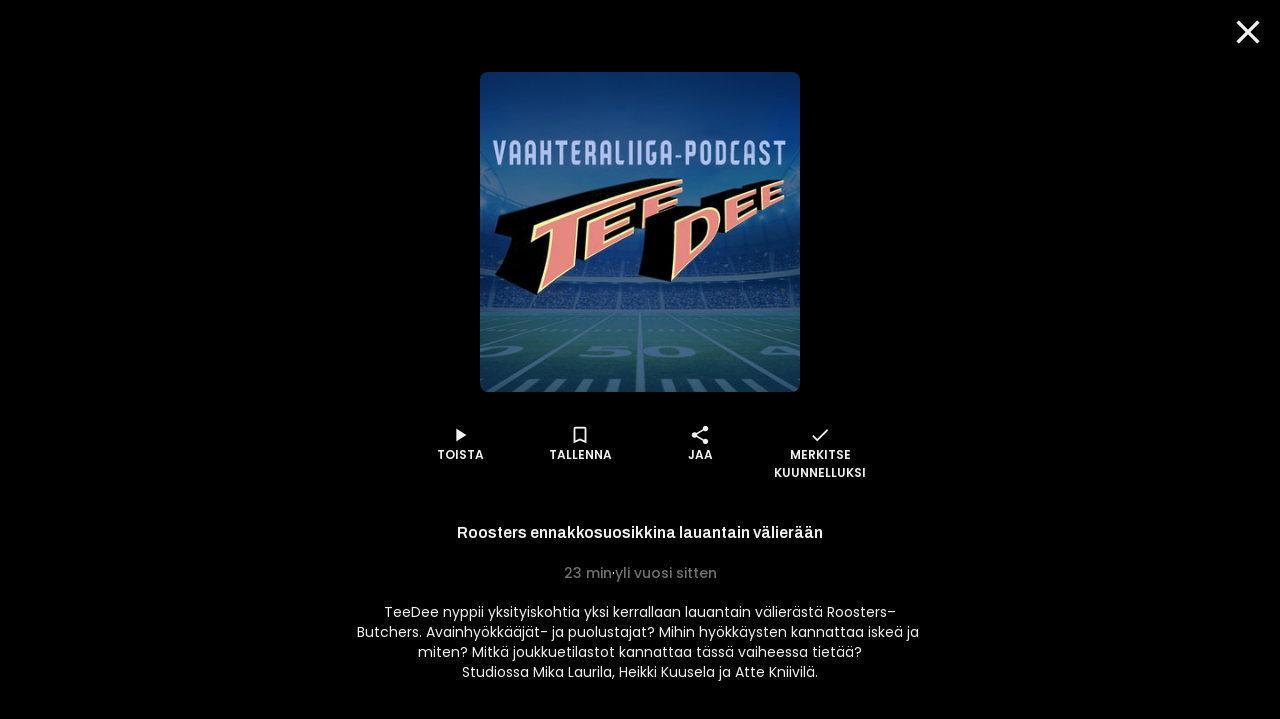

--- FILE ---
content_type: text/html; charset=utf-8
request_url: https://www.supla.fi/episode/68917c1c-a76c-4efe-862e-9c5254804224
body_size: 16690
content:
<!DOCTYPE html><html lang="fi"><head><meta charSet="utf-8"/><meta name="viewport" content="width=device-width, initial-scale=1, minimum-scale=1"/><link rel="preload" href="/_next/static/media/eafabf029ad39a43-s.p.woff2" as="font" crossorigin="" type="font/woff2"/><link rel="stylesheet" href="/_next/static/css/610fe493af8d60b5.css" data-precedence="next"/><link rel="stylesheet" href="/_next/static/css/68a54570d4dca5ef.css" data-precedence="next"/><link rel="stylesheet" href="/_next/static/css/2cdf70f09cbd8913.css" data-precedence="next"/><link rel="stylesheet" href="/_next/static/css/dcc08784b005bcd8.css" data-precedence="next"/><link rel="stylesheet" href="/_next/static/css/f53c9929349757d9.css" data-precedence="next"/><link rel="stylesheet" href="/_next/static/css/f3d7c8ac4e24f7a3.css" data-precedence="next"/><link rel="stylesheet" href="/_next/static/css/ca5308c2e9589ba1.css" data-precedence="next"/><link rel="stylesheet" href="/_next/static/css/e3a5363705071a94.css" data-precedence="next"/><link rel="stylesheet" href="/_next/static/css/d512e651aef7991f.css" data-precedence="next"/><link rel="preload" as="script" fetchPriority="low" href="/_next/static/chunks/webpack-316b3c620f3762ef.js"/><script src="/_next/static/chunks/fd9d1056-d5520f9ff19532a9.js" async=""></script><script src="/_next/static/chunks/2628-128a2023681f1f27.js" async=""></script><script src="/_next/static/chunks/main-app-ab51f2e157ac6a3a.js" async=""></script><script src="/_next/static/chunks/app/episode/%5Bid%5D/loading-4cdc9eff3ad003ea.js" async=""></script><script src="/_next/static/chunks/795d4814-157d2e3d498a62d4.js" async=""></script><script src="/_next/static/chunks/7261-940fe7d5358cb51b.js" async=""></script><script src="/_next/static/chunks/2705-2a4c8316c3d68685.js" async=""></script><script src="/_next/static/chunks/4067-009f2a06eba511ef.js" async=""></script><script src="/_next/static/chunks/3785-6f96354380300b45.js" async=""></script><script src="/_next/static/chunks/2834-a55adc8bb130ce9a.js" async=""></script><script src="/_next/static/chunks/6759-1b01dbde533f0335.js" async=""></script><script src="/_next/static/chunks/app/layout-c9794340eb0ddaeb.js" async=""></script><script src="/_next/static/chunks/c16f53c3-8ab0761976cb06b1.js" async=""></script><script src="/_next/static/chunks/4105-f16e41e221e5dc0f.js" async=""></script><script src="/_next/static/chunks/9471-e93d0a7f1280fe21.js" async=""></script><script src="/_next/static/chunks/4453-15381c2a1583ba8d.js" async=""></script><script src="/_next/static/chunks/5760-7162f179d82e60d3.js" async=""></script><script src="/_next/static/chunks/app/episode/%5Bid%5D/page-1f829a5933e554c9.js" async=""></script><script src="/_next/static/chunks/app/error-cf36c914919670e7.js" async=""></script><script src="/_next/static/chunks/app/not-found-3766509ab9c7d748.js" async=""></script><script src="/_next/static/chunks/app/global-error-1081198fb507f970.js" async=""></script><link rel="preload" href="/_next/static/css/a4e35b6f110785b1.css" as="style"/><link rel="preload" href="/_next/static/css/897cbdbecb601410.css" as="style"/><link rel="preload" href="/_next/static/css/d99d622c97c78778.css" as="style"/><link rel="preload" href="/_next/static/css/c962573fd837078d.css" as="style"/><link rel="preload" href="/_next/static/css/fadae8cee806c5cd.css" as="style"/><link rel="preload" href="/_next/static/css/b2223547023a1751.css" as="style"/><link rel="preload" href="/_next/static/css/b61abef663046fd3.css" as="style"/><link rel="preload" href="/_next/static/css/5f44aa08ec383a4f.css" as="style"/><link rel="preload" href="/_next/static/css/49592b09fc245dcd.css" as="style"/><link rel="preload" href="/_next/static/css/1e68d044cd964d15.css" as="style"/><link rel="preload" href="/_next/static/css/39a9aa102e0072a6.css" as="style"/><link rel="preload" href="https://sanoma.cdn-v3.conductrics.com/ac-HxAwTabhao/v3/agent-api/js/f-AXhbfRaelo/dt-fQs6yHj4kn6cB3OMb0AimME1vT415h?apikey=api-rEBOUSkIQDfzLyWuZIpa" as="script"/><link rel="shortcut icon" href="/_next/static/media/favicon.e08d86fa.ico"/><link rel="mask-icon" href="/_next/static/media/safari-pinned-tab.20ec9b2c.svg" color="#EC008C"/><link rel="dns-prefetch" href="//static.nelonenmedia.fi"/><meta name="theme-color" content="#ffffff"/><title>Roosters ennakkosuosikkina lauantain välierään | Supla</title><meta name="description" content="TeeDee nyppii yksityiskohtia yksi kerrallaan lauantain välierästä Roosters–Butchers. Avainhyökkääjät- ja puolustajat? Mihin hyökkäysten kannattaa iskeä ja miten? Mitkä joukkuetilastot kannattaa tässä vaiheessa tietää?
Studiossa Mika Laurila, Heikki Kuusela ja Atte Kniivilä."/><link rel="manifest" href="/manifest.webmanifest" crossorigin="use-credentials"/><meta name="robots" content="index"/><meta name="googlebot" content="max-image-preview:large"/><meta name="fb:app_id" content="103456426368902"/><link rel="canonical" href="https://www.supla.fi/episode/68917c1c-a76c-4efe-862e-9c5254804224"/><meta name="apple-itunes-app" content="app-id=1048533570"/><meta name="google-site-verification" content="KoP009fDON9A7bdHCsgI51U_-BKLayIiMUjx6QBsqQU"/><meta name="apple-mobile-web-app-capable" content="yes"/><meta name="apple-mobile-web-app-status-bar-style" content="black-translucent"/><meta property="og:title" content="Roosters ennakkosuosikkina lauantain välierään"/><meta property="og:description" content="TeeDee nyppii yksityiskohtia yksi kerrallaan lauantain välierästä Roosters–Butchers. Avainhyökkääjät- ja puolustajat? Mihin hyökkäysten kannattaa iskeä ja miten? Mitkä joukkuetilastot kannattaa tässä vaiheessa tietää?
Studiossa Mika Laurila, Heikki Kuusela ja Atte Kniivilä."/><meta property="og:url" content="https://www.supla.fi/episode/68917c1c-a76c-4efe-862e-9c5254804224"/><meta property="og:image" content="https://data.richie.app/books-images/m/Nelonen/om/126484900d44f596b96538e811fca94b65b10ea2-teedee_1440x1440.jpg?size=1080"/><meta property="og:image:type" content="image/jpeg"/><meta property="og:image:width" content="1920"/><meta property="og:image:height" content="1080"/><meta property="og:type" content="website"/><meta name="twitter:card" content="summary_large_image"/><meta name="twitter:title" content="Roosters ennakkosuosikkina lauantain välierään"/><meta name="twitter:description" content="TeeDee nyppii yksityiskohtia yksi kerrallaan lauantain välierästä Roosters–Butchers. Avainhyökkääjät- ja puolustajat? Mihin hyökkäysten kannattaa iskeä ja miten? Mitkä joukkuetilastot kannattaa tässä vaiheessa tietää?
Studiossa Mika Laurila, Heikki Kuusela ja Atte Kniivilä."/><meta name="twitter:image" content="https://data.richie.app/books-images/m/Nelonen/om/126484900d44f596b96538e811fca94b65b10ea2-teedee_1440x1440.jpg?size=1080"/><meta name="twitter:image:type" content="image/jpeg"/><meta name="twitter:image:width" content="1920"/><meta name="twitter:image:height" content="1080"/><meta property="al:ios:app_store_id" content="1048533570"/><meta property="al:ios:app_name" content="Supla"/><meta property="al:ios:url" content="supla://episode/68917c1c-a76c-4efe-862e-9c5254804224/"/><meta property="al:android:package" content="com.sanomaentertainment.supla"/><meta property="al:android:app_name" content="Supla"/><meta property="al:android:url" content="supla://episode/68917c1c-a76c-4efe-862e-9c5254804224/"/><link rel="icon" href="/supla/icons/240312/16.png" sizes="16x16" type="image/png"/><link rel="icon" href="/supla/icons/240312/32.png" sizes="32x32" type="image/png"/><link rel="icon" href="/supla/icons/240312/48.png" sizes="48x48" type="image/png"/><link rel="icon" href="/supla/icons/240312/72.png" sizes="72x72" type="image/png"/><link rel="icon" href="/supla/icons/240312/96.png" sizes="96x96" type="image/png"/><link rel="icon" href="/supla/icons/240312/128.png" sizes="128x128" type="image/png"/><link rel="icon" href="/supla/icons/240312/256.png" sizes="256x256" type="image/png"/><link rel="apple-touch-icon" href="/supla/icons/240312/apple-touch.png" type="image/png"/><meta name="next-size-adjust"/><script src="/_next/static/chunks/polyfills-42372ed130431b0a.js" noModule=""></script></head><body class="vars_vars__hopNW __variable_1d7844 __variable_6bee3b __variable_9b68a8" data-theme="supla" data-sacu-widget="loading"><svg class="SvgLogo_svgLogo__g6W7J" focusable="false" id="page-loading-overlay" viewBox="0 0 917 401"><g fill="#EC008C" fill-rule="nonzero"><path d="M195.898 307.066c2.16-17.35 9.755-29.752 19.44-36.163 12.124 7.316 29.474 14.911 50.447 14.911 8.779 0 10.939-3.066 10.939-6.968 0-5.783-6.69-7.594-28.847-12.75-21.878-5.157-47.38-13.379-47.38-46.475 0-32.191 30.1-48.635 65.915-48.635 33.445 0 52.258 7.316 62.57 13.378-2.09 17.628-8.5 30.38-17.907 37.068-9.755-5.156-26.756-10.312-42.503-10.312-10.94 0-16.375 1.254-16.375 6.689 0 5.435 6.341 6.69 27.941 10.94 25.85 5.156 51.352 13.656 51.352 46.753 0 30.658-23.411 50.098-68.075 50.098-32.818 0-56.856-10.312-67.517-18.534M497.601 176.978v130.297c-8.5 5.853-37.068 17.977-74.136 17.977-53.791 0-73.231-23.412-73.231-59.575v-88.699a175.612 175.612 0 0 1 54.696 0v78.666c0 16.095 5.435 22.784 20.973 22.784 7.316 0 13.1-1.184 17.002-3.623v-97.827a179.95 179.95 0 0 1 54.696 0M678.066 247.213c0 48.008-36.163 78.387-81.453 78.387-6.41.07-12.82-.488-19.161-1.533v51.352a175.612 175.612 0 0 1-54.697 0V193.422c17.001-12.472 41.04-22.506 73.51-22.506 46.544 0 81.8 23.69 81.8 76.297m-54.696 1.463c0-19.719-12.75-30.1-31.912-30.1a43.496 43.496 0 0 0-14.005 2.09v55.881c5.156 1.812 9.406 1.812 14.91 1.812 18.256.418 31.007-10.243 31.007-29.683M697.785 319.817v-198.72c8.918-1.463 17.976-2.23 27.034-2.16 9.476 0 18.883.697 28.29 2.16v198.72c-8.92 1.463-17.977 2.23-27.035 2.09-9.477.07-18.953-.697-28.29-2.09M917.477 237.458v72.952a208.051 208.051 0 0 1-78.108 14.563c-40.134 0-67.169-14.005-67.169-47.73 0-31.006 26.408-46.195 64.73-45.568 10.034.279 18.535 1.184 26.408 3.066v-3.972c0-8.222-6.062-15.817-25.502-15.817-17.001 0-31.564 6.69-38.88 12.124-10.94-6.41-19.719-17.907-22.157-34.35 7.595-6.69 31.006-21.88 65.915-21.88 45.569.07 74.763 19.51 74.763 66.612M847.87 289.09c4.877 0 10.033-.906 15.468-2.09v-22.506c-5.992-1.254-12.124-1.881-18.255-1.812-11.846 0-18.535 4.25-18.535 12.473.07 8.5 7.386 13.935 21.322 13.935"></path><path d="M176.249 401.2H68.946c-16.932-.14-33.236-6.41-45.778-17.768-28.22-25.502-30.45-68.98-4.947-97.2 0-.07.07-.07.07-.14l237.39-263.52c25.572-28.288 69.33-30.518 97.618-4.877 14.215 12.821 22.436 31.007 22.715 50.168v7.386h-24.039v-7.246a43.981 43.981 0 0 0-14.771-32.4c-18.465-16.653-46.963-15.33-63.685 3.135L36.197 302.188a45.109 45.109 0 0 0-11.636 32.4 44.418 44.418 0 0 0 14.702 31.007 44.719 44.719 0 0 0 29.752 11.566H176.18V401.2h.07Z"></path></g></svg><div id="page-bg-overlay"></div><!--$!--><template data-dgst="BAILOUT_TO_CLIENT_SIDE_RENDERING"></template><!--/$--><div id="sacu-widget" style="display:none"></div><!--$--><!--/$--><div class="Toastify"></div><script src="/_next/static/chunks/webpack-316b3c620f3762ef.js" async=""></script><script>(self.__next_f=self.__next_f||[]).push([0]);self.__next_f.push([2,null])</script><script>self.__next_f.push([1,"1:HL[\"/_next/static/media/0484562807a97172-s.p.woff2\",\"font\",{\"crossOrigin\":\"\",\"type\":\"font/woff2\"}]\n2:HL[\"/_next/static/media/1a4aa50920b5315c-s.p.woff2\",\"font\",{\"crossOrigin\":\"\",\"type\":\"font/woff2\"}]\n3:HL[\"/_next/static/media/59322316b3fd6063-s.p.woff2\",\"font\",{\"crossOrigin\":\"\",\"type\":\"font/woff2\"}]\n4:HL[\"/_next/static/media/8888a3826f4a3af4-s.p.woff2\",\"font\",{\"crossOrigin\":\"\",\"type\":\"font/woff2\"}]\n5:HL[\"/_next/static/media/b957ea75a84b6ea7-s.p.woff2\",\"font\",{\"crossOrigin\":\"\",\"type\":\"font/woff2\"}]\n6:HL[\"/_next/static/media/eafabf029ad39a43-s.p.woff2\",\"font\",{\"crossOrigin\":\"\",\"type\":\"font/woff2\"}]\n7:HL[\"/_next/static/css/610fe493af8d60b5.css\",\"style\"]\n8:HL[\"/_next/static/css/68a54570d4dca5ef.css\",\"style\"]\n9:HL[\"/_next/static/css/2cdf70f09cbd8913.css\",\"style\"]\na:HL[\"/_next/static/css/dcc08784b005bcd8.css\",\"style\"]\nb:HL[\"/_next/static/css/f53c9929349757d9.css\",\"style\"]\nc:HL[\"/_next/static/css/f3d7c8ac4e24f7a3.css\",\"style\"]\nd:HL[\"/_next/static/css/ca5308c2e9589ba1.css\",\"style\"]\ne:HL[\"/_next/static/css/e3a5363705071a94.css\",\"style\"]\nf:HL[\"/_next/static/css/d512e651aef7991f.css\",\"style\"]\n10:HL[\"/_next/static/css/a4e35b6f110785b1.css\",\"style\"]\n11:HL[\"/_next/static/css/897cbdbecb601410.css\",\"style\"]\n12:HL[\"/_next/static/css/d99d622c97c78778.css\",\"style\"]\n13:HL[\"/_next/static/css/c962573fd837078d.css\",\"style\"]\n14:HL[\"/_next/static/css/fadae8cee806c5cd.css\",\"style\"]\n15:HL[\"/_next/static/css/b2223547023a1751.css\",\"style\"]\n16:HL[\"/_next/static/css/b61abef663046fd3.css\",\"style\"]\n17:HL[\"/_next/static/css/5f44aa08ec383a4f.css\",\"style\"]\n18:HL[\"/_next/static/css/49592b09fc245dcd.css\",\"style\"]\n19:HL[\"/_next/static/css/1e68d044cd964d15.css\",\"style\"]\n1a:HL[\"/_next/static/css/39a9aa102e0072a6.css\",\"style\"]\n"])</script><script>self.__next_f.push([1,"1b:I[12846,[],\"\"]\n1e:I[4707,[],\"\"]\n20:I[36423,[],\"\"]\n21:I[65417,[\"6711\",\"static/chunks/app/episode/%5Bid%5D/loading-4cdc9eff3ad003ea.js\"],\"default\"]\n22:I[60432,[\"6051\",\"static/chunks/795d4814-157d2e3d498a62d4.js\",\"7261\",\"static/chunks/7261-940fe7d5358cb51b.js\",\"2705\",\"static/chunks/2705-2a4c8316c3d68685.js\",\"4067\",\"static/chunks/4067-009f2a06eba511ef.js\",\"3785\",\"static/chunks/3785-6f96354380300b45.js\",\"2834\",\"static/chunks/2834-a55adc8bb130ce9a.js\",\"6759\",\"static/chunks/6759-1b01dbde533f0335.js\",\"3185\",\"static/chunks/app/layout-c9794340eb0ddaeb.js\"],\"default\"]\n23:I[3596,[\"6051\",\"static/chunks/795d4814-157d2e3d498a62d4.js\",\"7261\",\"static/chunks/7261-940fe7d5358cb51b.js\",\"2705\",\"static/chunks/2705-2a4c8316c3d68685.js\",\"4067\",\"static/chunks/4067-009f2a06eba511ef.js\",\"3785\",\"static/chunks/3785-6f96354380300b45.js\",\"2834\",\"static/chunks/2834-a55adc8bb130ce9a.js\",\"6759\",\"static/chunks/6759-1b01dbde533f0335.js\",\"3185\",\"static/chunks/app/layout-c9794340eb0ddaeb.js\"],\"GoogleTagManager\"]\n25:I[64614,[\"6051\",\"static/chunks/795d4814-157d2e3d498a62d4.js\",\"7261\",\"static/chunks/7261-940fe7d5358cb51b.js\",\"2705\",\"static/chunks/2705-2a4c8316c3d68685.js\",\"4067\",\"static/chunks/4067-009f2a06eba511ef.js\",\"3785\",\"static/chunks/3785-6f96354380300b45.js\",\"2834\",\"static/chunks/2834-a55adc8bb130ce9a.js\",\"6759\",\"static/chunks/6759-1b01dbde533f0335.js\",\"3185\",\"static/chunks/app/layout-c9794340eb0ddaeb.js\"],\"default\"]\n26:I[58356,[\"6051\",\"static/chunks/795d4814-157d2e3d498a62d4.js\",\"5501\",\"static/chunks/c16f53c3-8ab0761976cb06b1.js\",\"7261\",\"static/chunks/7261-940fe7d5358cb51b.js\",\"2705\",\"static/chunks/2705-2a4c8316c3d68685.js\",\"4067\",\"static/chunks/4067-009f2a06eba511ef.js\",\"3785\",\"static/chunks/3785-6f96354380300b45.js\",\"4105\",\"static/chunks/4105-f16e41e221e5dc0f.js\",\"2834\",\"static/chunks/2834-a55adc8bb130ce9a.js\",\"6759\",\"static/chunks/6759-1b01dbde533f0335.js\",\"9471\",\"static/chunks/9471-e93d0a7f1280fe21.js\",\"4453\",\"static/chunks/4453-15381c2a1583ba8d.js\",\"5760\",\"static/chunks/5760-7162f179d82e60d3.js\",\"5919\",\"static/chunks/app/episode/%5Bid%5"])</script><script>self.__next_f.push([1,"D/page-1f829a5933e554c9.js\"],\"default\"]\n27:I[19511,[\"6051\",\"static/chunks/795d4814-157d2e3d498a62d4.js\",\"7261\",\"static/chunks/7261-940fe7d5358cb51b.js\",\"2705\",\"static/chunks/2705-2a4c8316c3d68685.js\",\"4067\",\"static/chunks/4067-009f2a06eba511ef.js\",\"3785\",\"static/chunks/3785-6f96354380300b45.js\",\"2834\",\"static/chunks/2834-a55adc8bb130ce9a.js\",\"6759\",\"static/chunks/6759-1b01dbde533f0335.js\",\"3185\",\"static/chunks/app/layout-c9794340eb0ddaeb.js\"],\"default\"]\n28:I[72114,[\"6051\",\"static/chunks/795d4814-157d2e3d498a62d4.js\",\"7261\",\"static/chunks/7261-940fe7d5358cb51b.js\",\"2705\",\"static/chunks/2705-2a4c8316c3d68685.js\",\"4067\",\"static/chunks/4067-009f2a06eba511ef.js\",\"3785\",\"static/chunks/3785-6f96354380300b45.js\",\"2834\",\"static/chunks/2834-a55adc8bb130ce9a.js\",\"6759\",\"static/chunks/6759-1b01dbde533f0335.js\",\"3185\",\"static/chunks/app/layout-c9794340eb0ddaeb.js\"],\"AnalyticsProvider\"]\n29:I[72114,[\"6051\",\"static/chunks/795d4814-157d2e3d498a62d4.js\",\"7261\",\"static/chunks/7261-940fe7d5358cb51b.js\",\"2705\",\"static/chunks/2705-2a4c8316c3d68685.js\",\"4067\",\"static/chunks/4067-009f2a06eba511ef.js\",\"3785\",\"static/chunks/3785-6f96354380300b45.js\",\"2834\",\"static/chunks/2834-a55adc8bb130ce9a.js\",\"6759\",\"static/chunks/6759-1b01dbde533f0335.js\",\"3185\",\"static/chunks/app/layout-c9794340eb0ddaeb.js\"],\"DealerProvider\"]\n2a:I[72114,[\"6051\",\"static/chunks/795d4814-157d2e3d498a62d4.js\",\"7261\",\"static/chunks/7261-940fe7d5358cb51b.js\",\"2705\",\"static/chunks/2705-2a4c8316c3d68685.js\",\"4067\",\"static/chunks/4067-009f2a06eba511ef.js\",\"3785\",\"static/chunks/3785-6f96354380300b45.js\",\"2834\",\"static/chunks/2834-a55adc8bb130ce9a.js\",\"6759\",\"static/chunks/6759-1b01dbde533f0335.js\",\"3185\",\"static/chunks/app/layout-c9794340eb0ddaeb.js\"],\"AudioPlayerProvider\"]\n2b:I[72114,[\"6051\",\"static/chunks/795d4814-157d2e3d498a62d4.js\",\"7261\",\"static/chunks/7261-940fe7d5358cb51b.js\",\"2705\",\"static/chunks/2705-2a4c8316c3d68685.js\",\"4067\",\"static/chunks/4067-009f2a06eba511ef.js\",\"3785\",\"static/chunks/3785-6f96354380300b45.js\",\"2834\",\"static/chunks/2834-a55adc8bb130ce9a.js\",\"67"])</script><script>self.__next_f.push([1,"59\",\"static/chunks/6759-1b01dbde533f0335.js\",\"3185\",\"static/chunks/app/layout-c9794340eb0ddaeb.js\"],\"ActionHandler\"]\n2d:I[4471,[\"6051\",\"static/chunks/795d4814-157d2e3d498a62d4.js\",\"7261\",\"static/chunks/7261-940fe7d5358cb51b.js\",\"2705\",\"static/chunks/2705-2a4c8316c3d68685.js\",\"4067\",\"static/chunks/4067-009f2a06eba511ef.js\",\"2834\",\"static/chunks/2834-a55adc8bb130ce9a.js\",\"6759\",\"static/chunks/6759-1b01dbde533f0335.js\",\"7601\",\"static/chunks/app/error-cf36c914919670e7.js\"],\"default\"]\n2e:I[71664,[\"6051\",\"static/chunks/795d4814-157d2e3d498a62d4.js\",\"7261\",\"static/chunks/7261-940fe7d5358cb51b.js\",\"2705\",\"static/chunks/2705-2a4c8316c3d68685.js\",\"4067\",\"static/chunks/4067-009f2a06eba511ef.js\",\"2834\",\"static/chunks/2834-a55adc8bb130ce9a.js\",\"6759\",\"static/chunks/6759-1b01dbde533f0335.js\",\"9160\",\"static/chunks/app/not-found-3766509ab9c7d748.js\"],\"default\"]\n30:I[52242,[\"6051\",\"static/chunks/795d4814-157d2e3d498a62d4.js\",\"7261\",\"static/chunks/7261-940fe7d5358cb51b.js\",\"2705\",\"static/chunks/2705-2a4c8316c3d68685.js\",\"4067\",\"static/chunks/4067-009f2a06eba511ef.js\",\"3785\",\"static/chunks/3785-6f96354380300b45.js\",\"2834\",\"static/chunks/2834-a55adc8bb130ce9a.js\",\"6759\",\"static/chunks/6759-1b01dbde533f0335.js\",\"3185\",\"static/chunks/app/layout-c9794340eb0ddaeb.js\"],\"default\"]\n32:I[21667,[\"6051\",\"static/chunks/795d4814-157d2e3d498a62d4.js\",\"7261\",\"static/chunks/7261-940fe7d5358cb51b.js\",\"2705\",\"static/chunks/2705-2a4c8316c3d68685.js\",\"4067\",\"static/chunks/4067-009f2a06eba511ef.js\",\"2834\",\"static/chunks/2834-a55adc8bb130ce9a.js\",\"6759\",\"static/chunks/6759-1b01dbde533f0335.js\",\"6470\",\"static/chunks/app/global-error-1081198fb507f970.js\"],\"default\"]\n1f:[\"id\",\"68917c1c-a76c-4efe-862e-9c5254804224\",\"d\"]\n24:T71f,M195.898 307.066c2.16-17.35 9.755-29.752 19.44-36.163 12.124 7.316 29.474 14.911 50.447 14.911 8.779 0 10.939-3.066 10.939-6.968 0-5.783-6.69-7.594-28.847-12.75-21.878-5.157-47.38-13.379-47.38-46.475 0-32.191 30.1-48.635 65.915-48.635 33.445 0 52.258 7.316 62.57 13.378-2.09 17.628-8.5 30.38-17.907 37.068-9.755-5.156-26.756-10.312-42."])</script><script>self.__next_f.push([1,"503-10.312-10.94 0-16.375 1.254-16.375 6.689 0 5.435 6.341 6.69 27.941 10.94 25.85 5.156 51.352 13.656 51.352 46.753 0 30.658-23.411 50.098-68.075 50.098-32.818 0-56.856-10.312-67.517-18.534M497.601 176.978v130.297c-8.5 5.853-37.068 17.977-74.136 17.977-53.791 0-73.231-23.412-73.231-59.575v-88.699a175.612 175.612 0 0 1 54.696 0v78.666c0 16.095 5.435 22.784 20.973 22.784 7.316 0 13.1-1.184 17.002-3.623v-97.827a179.95 179.95 0 0 1 54.696 0M678.066 247.213c0 48.008-36.163 78.387-81.453 78.387-6.41.07-12.82-.488-19.161-1.533v51.352a175.612 175.612 0 0 1-54.697 0V193.422c17.001-12.472 41.04-22.506 73.51-22.506 46.544 0 81.8 23.69 81.8 76.297m-54.696 1.463c0-19.719-12.75-30.1-31.912-30.1a43.496 43.496 0 0 0-14.005 2.09v55.881c5.156 1.812 9.406 1.812 14.91 1.812 18.256.418 31.007-10.243 31.007-29.683M697.785 319.817v-198.72c8.918-1.463 17.976-2.23 27.034-2.16 9.476 0 18.883.697 28.29 2.16v198.72c-8.92 1.463-17.977 2.23-27.035 2.09-9.477.07-18.953-.697-28.29-2.09M917.477 237.458v72.952a208.051 208.051 0 0 1-78.108 14.563c-40.134 0-67.169-14.005-67.169-47.73 0-31.006 26.408-46.195 64.73-45.568 10.034.279 18.535 1.184 26.408 3.066v-3.972c0-8.222-6.062-15.817-25.502-15.817-17.001 0-31.564 6.69-38.88 12.124-10.94-6.41-19.719-17.907-22.157-34.35 7.595-6.69 31.006-21.88 65.915-21.88 45.569.07 74.763 19.51 74.763 66.612M847.87 289.09c4.877 0 10.033-.906 15.468-2.09v-22.506c-5.992-1.254-12.124-1.881-18.255-1.812-11.846 0-18.535 4.25-18.535 12.473.07 8.5 7.386 13.935 21.322 13.93533:[]\n"])</script><script>self.__next_f.push([1,"0:[\"$\",\"$L1b\",null,{\"buildId\":\"v213\",\"assetPrefix\":\"\",\"urlParts\":[\"\",\"episode\",\"68917c1c-a76c-4efe-862e-9c5254804224\"],\"initialTree\":[\"\",{\"children\":[\"episode\",{\"children\":[[\"id\",\"68917c1c-a76c-4efe-862e-9c5254804224\",\"d\"],{\"children\":[\"__PAGE__\",{}]}]}]},\"$undefined\",\"$undefined\",true],\"initialSeedData\":[\"\",{\"children\":[\"episode\",{\"children\":[[\"id\",\"68917c1c-a76c-4efe-862e-9c5254804224\",\"d\"],{\"children\":[\"__PAGE__\",{},[[\"$L1c\",\"$L1d\",[[\"$\",\"link\",\"0\",{\"rel\":\"stylesheet\",\"href\":\"/_next/static/css/897cbdbecb601410.css\",\"precedence\":\"next\",\"crossOrigin\":\"$undefined\"}],[\"$\",\"link\",\"1\",{\"rel\":\"stylesheet\",\"href\":\"/_next/static/css/d99d622c97c78778.css\",\"precedence\":\"next\",\"crossOrigin\":\"$undefined\"}],[\"$\",\"link\",\"2\",{\"rel\":\"stylesheet\",\"href\":\"/_next/static/css/c962573fd837078d.css\",\"precedence\":\"next\",\"crossOrigin\":\"$undefined\"}],[\"$\",\"link\",\"3\",{\"rel\":\"stylesheet\",\"href\":\"/_next/static/css/fadae8cee806c5cd.css\",\"precedence\":\"next\",\"crossOrigin\":\"$undefined\"}],[\"$\",\"link\",\"4\",{\"rel\":\"stylesheet\",\"href\":\"/_next/static/css/b2223547023a1751.css\",\"precedence\":\"next\",\"crossOrigin\":\"$undefined\"}],[\"$\",\"link\",\"5\",{\"rel\":\"stylesheet\",\"href\":\"/_next/static/css/b61abef663046fd3.css\",\"precedence\":\"next\",\"crossOrigin\":\"$undefined\"}],[\"$\",\"link\",\"6\",{\"rel\":\"stylesheet\",\"href\":\"/_next/static/css/5f44aa08ec383a4f.css\",\"precedence\":\"next\",\"crossOrigin\":\"$undefined\"}],[\"$\",\"link\",\"7\",{\"rel\":\"stylesheet\",\"href\":\"/_next/static/css/49592b09fc245dcd.css\",\"precedence\":\"next\",\"crossOrigin\":\"$undefined\"}],[\"$\",\"link\",\"8\",{\"rel\":\"stylesheet\",\"href\":\"/_next/static/css/1e68d044cd964d15.css\",\"precedence\":\"next\",\"crossOrigin\":\"$undefined\"}],[\"$\",\"link\",\"9\",{\"rel\":\"stylesheet\",\"href\":\"/_next/static/css/39a9aa102e0072a6.css\",\"precedence\":\"next\",\"crossOrigin\":\"$undefined\"}]]],null],null]},[[[[\"$\",\"link\",\"0\",{\"rel\":\"stylesheet\",\"href\":\"/_next/static/css/a4e35b6f110785b1.css\",\"precedence\":\"next\",\"crossOrigin\":\"$undefined\"}]],[\"$\",\"div\",null,{\"className\":\"MainOverlay_overlay__E8VcC\",\"id\":\"main-overlay\",\"data-full-width\":\"true\",\"children\":[[\"$\",\"$L1e\",null,{\"parallelRouterKey\":\"children\",\"segmentPath\":[\"children\",\"episode\",\"children\",\"$1f\",\"children\"],\"error\":\"$undefined\",\"errorStyles\":\"$undefined\",\"errorScripts\":\"$undefined\",\"template\":[\"$\",\"$L20\",null,{}],\"templateStyles\":\"$undefined\",\"templateScripts\":\"$undefined\",\"notFound\":\"$undefined\",\"notFoundStyles\":\"$undefined\"}],[\"$\",\"$L21\",null,{\"target\":\"main,footer,#navigation-drawer,#audio-player\"}]]}]],null],[[\"$\",\"div\",null,{\"className\":\"MainOverlay_overlay__E8VcC\",\"id\":\"main-overlay\",\"data-full-width\":\"true\",\"children\":[[\"$\",\"div\",null,{\"aria-label\":\"Ladataan\",\"data-loading\":\"true\",\"className\":\"Dots_root__LVfHZ\",\"style\":{\"minHeight\":\"40%\"},\"children\":[\"$\",\"svg\",null,{\"className\":\"Dots_dots__ua_Va\",\"viewBox\":\"0 0 50 20\",\"children\":[[\"$\",\"circle\",null,{\"cx\":\"10\",\"cy\":\"10\",\"r\":\"7.5\"}],[\"$\",\"circle\",null,{\"cx\":\"25\",\"cy\":\"10\",\"r\":\"7.5\"}],[\"$\",\"circle\",null,{\"cx\":\"40\",\"cy\":\"10\",\"r\":\"7.5\"}]]}]}],false]}],[],[]]]},[null,[\"$\",\"$L1e\",null,{\"parallelRouterKey\":\"children\",\"segmentPath\":[\"children\",\"episode\",\"children\"],\"error\":\"$undefined\",\"errorStyles\":\"$undefined\",\"errorScripts\":\"$undefined\",\"template\":[\"$\",\"$L20\",null,{}],\"templateStyles\":\"$undefined\",\"templateScripts\":\"$undefined\",\"notFound\":\"$undefined\",\"notFoundStyles\":\"$undefined\"}]],null]},[[[[\"$\",\"link\",\"0\",{\"rel\":\"stylesheet\",\"href\":\"/_next/static/css/610fe493af8d60b5.css\",\"precedence\":\"next\",\"crossOrigin\":\"$undefined\"}],[\"$\",\"link\",\"1\",{\"rel\":\"stylesheet\",\"href\":\"/_next/static/css/68a54570d4dca5ef.css\",\"precedence\":\"next\",\"crossOrigin\":\"$undefined\"}],[\"$\",\"link\",\"2\",{\"rel\":\"stylesheet\",\"href\":\"/_next/static/css/2cdf70f09cbd8913.css\",\"precedence\":\"next\",\"crossOrigin\":\"$undefined\"}],[\"$\",\"link\",\"3\",{\"rel\":\"stylesheet\",\"href\":\"/_next/static/css/dcc08784b005bcd8.css\",\"precedence\":\"next\",\"crossOrigin\":\"$undefined\"}],[\"$\",\"link\",\"4\",{\"rel\":\"stylesheet\",\"href\":\"/_next/static/css/f53c9929349757d9.css\",\"precedence\":\"next\",\"crossOrigin\":\"$undefined\"}],[\"$\",\"link\",\"5\",{\"rel\":\"stylesheet\",\"href\":\"/_next/static/css/f3d7c8ac4e24f7a3.css\",\"precedence\":\"next\",\"crossOrigin\":\"$undefined\"}],[\"$\",\"link\",\"6\",{\"rel\":\"stylesheet\",\"href\":\"/_next/static/css/ca5308c2e9589ba1.css\",\"precedence\":\"next\",\"crossOrigin\":\"$undefined\"}],[\"$\",\"link\",\"7\",{\"rel\":\"stylesheet\",\"href\":\"/_next/static/css/e3a5363705071a94.css\",\"precedence\":\"next\",\"crossOrigin\":\"$undefined\"}],[\"$\",\"link\",\"8\",{\"rel\":\"stylesheet\",\"href\":\"/_next/static/css/d512e651aef7991f.css\",\"precedence\":\"next\",\"crossOrigin\":\"$undefined\"}]],[\"$\",\"html\",null,{\"lang\":\"fi\",\"children\":[[\"$\",\"head\",null,{\"children\":[[\"$\",\"link\",null,{\"rel\":\"shortcut icon\",\"href\":\"/_next/static/media/favicon.e08d86fa.ico\"}],[\"$\",\"link\",null,{\"rel\":\"mask-icon\",\"href\":\"/_next/static/media/safari-pinned-tab.20ec9b2c.svg\",\"color\":\"#EC008C\"}],[\"$\",\"link\",null,{\"rel\":\"dns-prefetch\",\"href\":\"//static.nelonenmedia.fi\"}],[\"$\",\"$L22\",null,{\"children\":[\"$\",\"$L23\",null,{\"gtmId\":\"GTM-PMBTQM\"}]}]]}],[\"$\",\"body\",null,{\"className\":\"vars_vars__hopNW __variable_1d7844 __variable_6bee3b __variable_9b68a8\",\"data-theme\":\"supla\",\"data-sacu-widget\":\"loading\",\"children\":[[\"$\",\"svg\",null,{\"className\":\"SvgLogo_svgLogo__g6W7J\",\"focusable\":false,\"id\":\"page-loading-overlay\",\"viewBox\":\"0 0 917 401\",\"children\":[\"$\",\"g\",null,{\"fill\":\"#EC008C\",\"fillRule\":\"nonzero\",\"children\":[[\"$\",\"path\",null,{\"d\":\"$24\"}],[\"$\",\"path\",null,{\"d\":\"M176.249 401.2H68.946c-16.932-.14-33.236-6.41-45.778-17.768-28.22-25.502-30.45-68.98-4.947-97.2 0-.07.07-.07.07-.14l237.39-263.52c25.572-28.288 69.33-30.518 97.618-4.877 14.215 12.821 22.436 31.007 22.715 50.168v7.386h-24.039v-7.246a43.981 43.981 0 0 0-14.771-32.4c-18.465-16.653-46.963-15.33-63.685 3.135L36.197 302.188a45.109 45.109 0 0 0-11.636 32.4 44.418 44.418 0 0 0 14.702 31.007 44.719 44.719 0 0 0 29.752 11.566H176.18V401.2h.07Z\"}]]}]}],[\"$\",\"$L25\",null,{\"theme\":\"supla\",\"children\":[\"$\",\"$L26\",null,{\"children\":[\"$\",\"$L27\",null,{\"children\":[\"$\",\"$L28\",null,{\"app\":\"supla\",\"children\":[\"$\",\"$L29\",null,{\"app\":\"supla\",\"children\":[\"$\",\"$L2a\",null,{\"children\":[[\"$\",\"$L2b\",null,{}],[\"$\",\"div\",null,{\"data-next-auto-scroll-target\":true}],\"$L2c\",[\"$\",\"$L1e\",null,{\"parallelRouterKey\":\"children\",\"segmentPath\":[\"children\"],\"error\":\"$2d\",\"errorStyles\":[],\"errorScripts\":[],\"template\":[\"$\",\"$L20\",null,{}],\"templateStyles\":\"$undefined\",\"templateScripts\":\"$undefined\",\"notFound\":[\"$\",\"main\",null,{\"data-auto-height\":true,\"aria-label\":\"Sisältö\",\"className\":\"MainContainer_main__v76f1\",\"id\":\"main-container\",\"data-full-width\":\"$undefined\",\"children\":[[\"$\",\"title\",null,{\"children\":\"Sivua ei löytynyt\"}],[\"$\",\"$L2e\",null,{\"errorMessage\":\"Hups! Sivua ei löytynyt.\",\"linkFrontpage\":true}]]}],\"notFoundStyles\":[]}],\"$L2f\",[\"$\",\"$L30\",null,{}]]}]}]}]}]}]}]]}]]}]],null],null],\"couldBeIntercepted\":false,\"initialHead\":[null,\"$L31\"],\"globalErrorComponent\":\"$32\",\"missingSlots\":\"$W33\"}]\n"])</script><script>self.__next_f.push([1,"34:I[75551,[\"6051\",\"static/chunks/795d4814-157d2e3d498a62d4.js\",\"7261\",\"static/chunks/7261-940fe7d5358cb51b.js\",\"2705\",\"static/chunks/2705-2a4c8316c3d68685.js\",\"4067\",\"static/chunks/4067-009f2a06eba511ef.js\",\"3785\",\"static/chunks/3785-6f96354380300b45.js\",\"2834\",\"static/chunks/2834-a55adc8bb130ce9a.js\",\"6759\",\"static/chunks/6759-1b01dbde533f0335.js\",\"3185\",\"static/chunks/app/layout-c9794340eb0ddaeb.js\"],\"default\"]\n36:I[34690,[\"6051\",\"static/chunks/795d4814-157d2e3d498a62d4.js\",\"7261\",\"static/chunks/7261-940fe7d5358cb51b.js\",\"2705\",\"static/chunks/2705-2a4c8316c3d68685.js\",\"4067\",\"static/chunks/4067-009f2a06eba511ef.js\",\"3785\",\"static/chunks/3785-6f96354380300b45.js\",\"2834\",\"static/chunks/2834-a55adc8bb130ce9a.js\",\"6759\",\"static/chunks/6759-1b01dbde533f0335.js\",\"3185\",\"static/chunks/app/layout-c9794340eb0ddaeb.js\"],\"default\"]\n2c:[\"$\",\"$L34\",null,{\"children\":\"$L35\"}]\n2f:[\"$\",\"$L36\",null,{\"links\":[{\"id\":207,\"label\":\"Käyttöehdot\",\"url\":\"https://oma.sanoma.fi/asiakastuki/yleiset/kayttoehdot\",\"function\":\"$undefined\"},{\"id\":212,\"label\":\"Tilausehdot\",\"url\":\"https://asiakastuki.supla.fi/article/109-suplan-tilausehdot\",\"function\":\"$undefined\"},{\"id\":206,\"label\":\"Tietosuojalauseke\",\"url\":\"https://www.sanoma.com/fi/tietosuojalauseke\",\"function\":\"$undefined\"},{\"id\":213,\"label\":\"Saavutettavuusseloste\",\"url\":\"https://www.supla.fi/saavutettavuusseloste\",\"function\":\"$undefined\"},{\"id\":1108,\"label\":\"Oma podcast Suplaan?\",\"url\":\"https://asiakastuki.supla.fi/article/111-oma-podcast-suplaan\",\"function\":\"$undefined\"},{\"id\":1110,\"label\":\"Tekoälyn hyödyntäminen\",\"url\":\"https://nelonen.fi/tekoalyn-hyodyntaminen\",\"function\":\"$undefined\"},{\"id\":1109,\"label\":\"Tietoa meistä\",\"url\":\"https://asiakastuki.supla.fi/article/183-tietoa-sanoma-mediasta\",\"function\":\"$undefined\"},{\"id\":208,\"label\":\"Hinnasto\",\"url\":\"https://asiakastuki.supla.fi/article/116-suplan-hinnasto\",\"function\":\"$undefined\"},{\"id\":209,\"label\":\"Asiakastuki\",\"url\":\"https://asiakastuki.supla.fi/\",\"function\":\"$undefined\"},{\"id\":210,\"label\":\"Mainostajalle\",\"url\":\"https://media.sa"])</script><script>self.__next_f.push([1,"noma.fi/\",\"function\":\"$undefined\"},{\"id\":211,\"label\":\"Ruutu\",\"url\":\"https://www.ruutu.fi\",\"function\":\"$undefined\"},{\"id\":2101,\"label\":\"Evästekäytännöt\",\"url\":\"https://sanoma.fi/tietoa-meista/tietosuoja/evastekaytannot/\",\"function\":\"$undefined\"},{\"id\":2102,\"label\":\"Evästeasetukset\",\"url\":\"$undefined\",\"function\":\"cmp_privacy_manager\"}],\"logo\":\"supla4\",\"logoAriaLabel\":\"Supla, siirry etusivulle\"}]\n"])</script><script>self.__next_f.push([1,"37:I[87050,[\"6051\",\"static/chunks/795d4814-157d2e3d498a62d4.js\",\"5501\",\"static/chunks/c16f53c3-8ab0761976cb06b1.js\",\"7261\",\"static/chunks/7261-940fe7d5358cb51b.js\",\"2705\",\"static/chunks/2705-2a4c8316c3d68685.js\",\"4067\",\"static/chunks/4067-009f2a06eba511ef.js\",\"3785\",\"static/chunks/3785-6f96354380300b45.js\",\"4105\",\"static/chunks/4105-f16e41e221e5dc0f.js\",\"2834\",\"static/chunks/2834-a55adc8bb130ce9a.js\",\"6759\",\"static/chunks/6759-1b01dbde533f0335.js\",\"9471\",\"static/chunks/9471-e93d0a7f1280fe21.js\",\"4453\",\"static/chunks/4453-15381c2a1583ba8d.js\",\"5760\",\"static/chunks/5760-7162f179d82e60d3.js\",\"5919\",\"static/chunks/app/episode/%5Bid%5D/page-1f829a5933e554c9.js\"],\"default\"]\n38:I[2395,[\"6051\",\"static/chunks/795d4814-157d2e3d498a62d4.js\",\"5501\",\"static/chunks/c16f53c3-8ab0761976cb06b1.js\",\"7261\",\"static/chunks/7261-940fe7d5358cb51b.js\",\"2705\",\"static/chunks/2705-2a4c8316c3d68685.js\",\"4067\",\"static/chunks/4067-009f2a06eba511ef.js\",\"3785\",\"static/chunks/3785-6f96354380300b45.js\",\"4105\",\"static/chunks/4105-f16e41e221e5dc0f.js\",\"2834\",\"static/chunks/2834-a55adc8bb130ce9a.js\",\"6759\",\"static/chunks/6759-1b01dbde533f0335.js\",\"9471\",\"static/chunks/9471-e93d0a7f1280fe21.js\",\"4453\",\"static/chunks/4453-15381c2a1583ba8d.js\",\"5760\",\"static/chunks/5760-7162f179d82e60d3.js\",\"5919\",\"static/chunks/app/episode/%5Bid%5D/page-1f829a5933e554c9.js\"],\"default\"]\n"])</script><script>self.__next_f.push([1,"35:[\"$\",\"$L37\",null,{\"children\":[[\"$\",\"$L38\",\"3000\",{\"data-id\":\"3000\",\"data-index\":0,\"data-rows\":null,\"variant\":\"$undefined\",\"style\":{},\"aria-label\":\"Tilaa Supla+\",\"buttonProps\":{\"href\":\"/plus?ref=navi\",\"target\":\"$undefined\",\"data-capi-action\":\"$undefined\"},\"iconPrefix\":{\"initials\":\"$undefined\",\"svgIconName\":\"suplaPlus\",\"imgSrc\":\"$undefined\",\"hoverImgSrc\":\"$undefined\",\"selectedImgSrc\":\"$undefined\",\"children\":\"$undefined\"},\"iconSuffix\":\"$undefined\",\"img\":\"$undefined\",\"children\":\"Tilaa Supla+\"}],[\"$\",\"$L38\",\"3001\",{\"data-id\":\"3001\",\"data-index\":1,\"data-rows\":null,\"variant\":\"$undefined\",\"style\":{},\"aria-label\":\"Haku\",\"buttonProps\":{\"href\":\"/haku\",\"target\":\"$undefined\",\"data-capi-action\":\"$undefined\"},\"iconPrefix\":{\"initials\":\"$undefined\",\"svgIconName\":\"$undefined\",\"imgSrc\":\"https://img.nm-ovp.nelonenmedia.fi/v1/novelist?src=/files/misc_images/2024-08/search_inverted.png\",\"hoverImgSrc\":\"https://img.nm-ovp.nelonenmedia.fi/v1/novelist?src=/files/misc_images/2021-05/search.png\",\"selectedImgSrc\":\"$undefined\",\"children\":\"$undefined\"},\"iconSuffix\":\"$undefined\",\"img\":\"$undefined\",\"children\":\"Haku\"}],[\"$\",\"$L38\",\"3002\",{\"data-id\":\"3002\",\"data-index\":2,\"data-rows\":null,\"variant\":\"$undefined\",\"style\":{},\"aria-label\":\"Etusivu\",\"buttonProps\":{\"href\":\"/\",\"target\":\"$undefined\",\"data-capi-action\":\"$undefined\"},\"iconPrefix\":{\"initials\":\"$undefined\",\"svgIconName\":\"$undefined\",\"imgSrc\":\"https://img.nm-ovp.nelonenmedia.fi/v1/novelist?src=/files/misc_images/2024-08/favorite_border_inverted.png\",\"hoverImgSrc\":\"https://img.nm-ovp.nelonenmedia.fi/v1/novelist?src=/files/misc_images/2021-05/favorite_border.png\",\"selectedImgSrc\":\"$undefined\",\"children\":\"$undefined\"},\"iconSuffix\":\"$undefined\",\"img\":\"$undefined\",\"children\":\"Etusivu\"}],[\"$\",\"$L38\",\"3004\",{\"data-id\":\"3004\",\"data-index\":3,\"data-rows\":null,\"variant\":\"$undefined\",\"style\":{},\"aria-label\":\"Podcastit\",\"buttonProps\":{\"href\":\"/podcastit\",\"target\":\"$undefined\",\"data-capi-action\":\"$undefined\"},\"iconPrefix\":{\"initials\":\"$undefined\",\"svgIconName\":\"$undefined\",\"imgSrc\":\"https://img.nm-ovp.nelonenmedia.fi/v1/novelist?src=/files/misc_images/2026-01/podcasts_inverted.png\",\"hoverImgSrc\":\"https://img.nm-ovp.nelonenmedia.fi/v1/novelist?src=/files/misc_images/2026-01/podcasts.png\",\"selectedImgSrc\":\"$undefined\",\"children\":\"$undefined\"},\"iconSuffix\":\"$undefined\",\"img\":\"$undefined\",\"children\":\"Podcastit\"}],[\"$\",\"$L38\",\"3020\",{\"data-id\":\"3020\",\"data-index\":4,\"data-rows\":null,\"variant\":\"$undefined\",\"style\":{},\"aria-label\":\"Uutiset\",\"buttonProps\":{\"href\":\"/uutiset\",\"target\":\"$undefined\",\"data-capi-action\":\"$undefined\"},\"iconPrefix\":{\"initials\":\"$undefined\",\"svgIconName\":\"$undefined\",\"imgSrc\":\"https://img.nm-ovp.nelonenmedia.fi/v1/novelist?src=/files/misc_images/2024-11/audio_article_dark.png\",\"hoverImgSrc\":\"https://img.nm-ovp.nelonenmedia.fi/v1/novelist?src=/files/misc_images/2024-11/audio_article.png\",\"selectedImgSrc\":\"$undefined\",\"children\":\"$undefined\"},\"iconSuffix\":\"$undefined\",\"img\":\"$undefined\",\"children\":\"Uutiset\"}],[\"$\",\"$L38\",\"3005\",{\"data-id\":\"3005\",\"data-index\":5,\"data-rows\":null,\"variant\":\"$undefined\",\"style\":{},\"aria-label\":\"Radiot\",\"buttonProps\":{\"href\":\"/radiosuomipop\",\"target\":\"$undefined\",\"data-capi-action\":\"$undefined\"},\"iconPrefix\":{\"initials\":\"$undefined\",\"svgIconName\":\"$undefined\",\"imgSrc\":\"https://img.nm-ovp.nelonenmedia.fi/v1/novelist?src=/files/misc_images/2026-01/radio_inverted.png\",\"hoverImgSrc\":\"https://img.nm-ovp.nelonenmedia.fi/v1/novelist?src=/files/misc_images/2026-01/radio.png\",\"selectedImgSrc\":\"$undefined\",\"children\":\"$undefined\"},\"iconSuffix\":\"$undefined\",\"img\":\"$undefined\",\"children\":\"Radiot\"}],[\"$\",\"$L38\",\"3017\",{\"data-id\":\"3017\",\"data-index\":6,\"data-rows\":null,\"variant\":\"$undefined\",\"style\":{},\"aria-label\":\"Suosikit\",\"buttonProps\":{\"href\":\"/suosikit\",\"target\":\"$undefined\",\"data-capi-action\":\"$undefined\"},\"iconPrefix\":{\"initials\":\"$undefined\",\"svgIconName\":\"$undefined\",\"imgSrc\":\"https://img.nm-ovp.nelonenmedia.fi/v1/novelist?src=/files/misc_images/2024-08/favorite_border_inverted.png\",\"hoverImgSrc\":\"https://img.nm-ovp.nelonenmedia.fi/v1/novelist?src=/files/misc_images/2021-05/favorite_border.png\",\"selectedImgSrc\":\"$undefined\",\"children\":\"$undefined\"},\"iconSuffix\":\"$undefined\",\"img\":\"$undefined\",\"children\":\"Suosikit\"}],[\"$\",\"hr\",\"spacer-7\",{}],[\"$\",\"$L38\",\"3100\",{\"data-id\":\"3100\",\"data-index\":8,\"data-rows\":null,\"variant\":\"$undefined\",\"style\":{},\"aria-label\":\"Kirjaudu\",\"buttonProps\":{\"data-capi-action\":\"login\"},\"iconPrefix\":{\"initials\":\"$undefined\",\"svgIconName\":\"$undefined\",\"imgSrc\":\"https://img.nm-ovp.nelonenmedia.fi/v1/novelist?src=/files/misc_images/2024-08/profile_inverted.png\",\"hoverImgSrc\":\"https://img.nm-ovp.nelonenmedia.fi/v1/novelist?src=/files/misc_images/2021-06/profile.png\",\"selectedImgSrc\":\"$undefined\",\"children\":\"$undefined\"},\"iconSuffix\":\"$undefined\",\"img\":\"$undefined\",\"children\":\"Kirjaudu\"}],[\"$\",\"$L38\",\"3103\",{\"data-id\":\"3103\",\"data-index\":9,\"data-rows\":null,\"variant\":\"$undefined\",\"style\":{},\"aria-label\":\"Asiakastuki\",\"buttonProps\":{\"href\":\"https://asiakastuki.supla.fi/\",\"target\":\"$undefined\",\"data-capi-action\":\"$undefined\"},\"iconPrefix\":{\"initials\":\"$undefined\",\"svgIconName\":\"$undefined\",\"imgSrc\":\"https://img.nm-ovp.nelonenmedia.fi/v1/novelist?src=/files/misc_images/2024-08/help_inverted.png\",\"hoverImgSrc\":\"https://img.nm-ovp.nelonenmedia.fi/v1/novelist?src=/files/misc_images/2023-11/help.png\",\"selectedImgSrc\":\"$undefined\",\"children\":\"$undefined\"},\"iconSuffix\":\"$undefined\",\"img\":\"$undefined\",\"children\":\"Asiakastuki\"}]]}]\n"])</script><script>self.__next_f.push([1,"39:I[53687,[\"6051\",\"static/chunks/795d4814-157d2e3d498a62d4.js\",\"5501\",\"static/chunks/c16f53c3-8ab0761976cb06b1.js\",\"7261\",\"static/chunks/7261-940fe7d5358cb51b.js\",\"2705\",\"static/chunks/2705-2a4c8316c3d68685.js\",\"4067\",\"static/chunks/4067-009f2a06eba511ef.js\",\"3785\",\"static/chunks/3785-6f96354380300b45.js\",\"4105\",\"static/chunks/4105-f16e41e221e5dc0f.js\",\"2834\",\"static/chunks/2834-a55adc8bb130ce9a.js\",\"6759\",\"static/chunks/6759-1b01dbde533f0335.js\",\"9471\",\"static/chunks/9471-e93d0a7f1280fe21.js\",\"4453\",\"static/chunks/4453-15381c2a1583ba8d.js\",\"5760\",\"static/chunks/5760-7162f179d82e60d3.js\",\"5919\",\"static/chunks/app/episode/%5Bid%5D/page-1f829a5933e554c9.js\"],\"default\"]\n3b:T49c,{\"@context\":\"https://schema.org\",\"@type\":\"PodcastEpisode\",\"@id\":\"https://www.supla.fi/episode/68917c1c-a76c-4efe-862e-9c5254804224\",\"inLanguage\":\"fi\",\"name\":\"Roosters ennakkosuosikkina lauantain välierään\",\"description\":\"TeeDee nyppii yksityiskohtia yksi kerrallaan lauantain välierästä Roosters–Butchers. Avainhyökkääjät- ja puolustajat? Mihin hyökkäysten kannattaa iskeä ja miten? Mitkä joukkuetilastot kannattaa tässä vaiheessa tietää?\\r\\nStudiossa Mika Laurila, Heikki Kuusela ja Atte Kniivilä.\",\"thumbnailUrl\":\"https://data.richie.app/books-images/m/Nelonen/om/126484900d44f596b96538e811fca94b65b10ea2-teedee_1440x1440.jpg?size=1080\",\"datePublished\":\"2018-09-06T12:36:00Z\",\"duration\":\"PT1362S\",\"associatedMedia\":{\"@type\":\"AudioObject\",\"contentUrl\":\"https://www.supla.fi/episode/68917c1c-a76c-4efe-862e-9c5254804224\",\"embedUrl\":\"https://sf.nm-ovp.nelonenmedia.fi/player/misc/embed_player.html?nid=68917c1c-a76c-4efe-862e-9c5254804224\"},\"partOfSeries\":{\"@type\":\"PodcastSeries\",\"@id\":\"https://www.supla.fi/podcast-series/f48e9cdf-4a9f-482f-a617-2720cc1472a9\",\"name\":\"TeeDee\",\"url\":\"https://www.supla.fi/podcast-series/f48e9cdf-4a9f-482f-a617-2720cc1472a9\"}}1d:[[\"$\",\"$L39\",null,{\"href\":\"/podcast-series/f48e9cdf-4a9f-482f-a617-2720cc1472a9\",\"closeFromBg\":true}],\"$L3a\",[\"$\",\"script\",null,{\"type\":\"application/ld+json\",\"dangerouslySetInnerHT"])</script><script>self.__next_f.push([1,"ML\":{\"__html\":\"$3b\"}}]]\n"])</script><script>self.__next_f.push([1,"31:[[\"$\",\"meta\",\"0\",{\"name\":\"viewport\",\"content\":\"width=device-width, initial-scale=1, minimum-scale=1\"}],[\"$\",\"meta\",\"1\",{\"name\":\"theme-color\",\"content\":\"#ffffff\"}],[\"$\",\"meta\",\"2\",{\"charSet\":\"utf-8\"}],[\"$\",\"title\",\"3\",{\"children\":\"Roosters ennakkosuosikkina lauantain välierään | Supla\"}],[\"$\",\"meta\",\"4\",{\"name\":\"description\",\"content\":\"TeeDee nyppii yksityiskohtia yksi kerrallaan lauantain välierästä Roosters–Butchers. Avainhyökkääjät- ja puolustajat? Mihin hyökkäysten kannattaa iskeä ja miten? Mitkä joukkuetilastot kannattaa tässä vaiheessa tietää?\\r\\nStudiossa Mika Laurila, Heikki Kuusela ja Atte Kniivilä.\"}],[\"$\",\"link\",\"5\",{\"rel\":\"manifest\",\"href\":\"/manifest.webmanifest\",\"crossOrigin\":\"use-credentials\"}],[\"$\",\"meta\",\"6\",{\"name\":\"robots\",\"content\":\"index\"}],[\"$\",\"meta\",\"7\",{\"name\":\"googlebot\",\"content\":\"max-image-preview:large\"}],[\"$\",\"meta\",\"8\",{\"name\":\"fb:app_id\",\"content\":\"103456426368902\"}],[\"$\",\"link\",\"9\",{\"rel\":\"canonical\",\"href\":\"https://www.supla.fi/episode/68917c1c-a76c-4efe-862e-9c5254804224\"}],[\"$\",\"meta\",\"10\",{\"name\":\"apple-itunes-app\",\"content\":\"app-id=1048533570\"}],[\"$\",\"meta\",\"11\",{\"name\":\"google-site-verification\",\"content\":\"KoP009fDON9A7bdHCsgI51U_-BKLayIiMUjx6QBsqQU\"}],[\"$\",\"meta\",\"12\",{\"name\":\"apple-mobile-web-app-capable\",\"content\":\"yes\"}],[\"$\",\"meta\",\"13\",{\"name\":\"apple-mobile-web-app-status-bar-style\",\"content\":\"black-translucent\"}],[\"$\",\"meta\",\"14\",{\"property\":\"og:title\",\"content\":\"Roosters ennakkosuosikkina lauantain välierään\"}],[\"$\",\"meta\",\"15\",{\"property\":\"og:description\",\"content\":\"TeeDee nyppii yksityiskohtia yksi kerrallaan lauantain välierästä Roosters–Butchers. Avainhyökkääjät- ja puolustajat? Mihin hyökkäysten kannattaa iskeä ja miten? Mitkä joukkuetilastot kannattaa tässä vaiheessa tietää?\\r\\nStudiossa Mika Laurila, Heikki Kuusela ja Atte Kniivilä.\"}],[\"$\",\"meta\",\"16\",{\"property\":\"og:url\",\"content\":\"https://www.supla.fi/episode/68917c1c-a76c-4efe-862e-9c5254804224\"}],[\"$\",\"meta\",\"17\",{\"property\":\"og:image\",\"content\":\"https://data.richie.app/books-images/m/Nelonen/om/126484900d44f596b96538e811fca94b65b10ea2-teedee_1440x1440.jpg?size=1080\"}],[\"$\",\"meta\",\"18\",{\"property\":\"og:image:type\",\"content\":\"image/jpeg\"}],[\"$\",\"meta\",\"19\",{\"property\":\"og:image:width\",\"content\":\"1920\"}],[\"$\",\"meta\",\"20\",{\"property\":\"og:image:height\",\"content\":\"1080\"}],[\"$\",\"meta\",\"21\",{\"property\":\"og:type\",\"content\":\"website\"}],[\"$\",\"meta\",\"22\",{\"name\":\"twitter:card\",\"content\":\"summary_large_image\"}],[\"$\",\"meta\",\"23\",{\"name\":\"twitter:title\",\"content\":\"Roosters ennakkosuosikkina lauantain välierään\"}],[\"$\",\"meta\",\"24\",{\"name\":\"twitter:description\",\"content\":\"TeeDee nyppii yksityiskohtia yksi kerrallaan lauantain välierästä Roosters–Butchers. Avainhyökkääjät- ja puolustajat? Mihin hyökkäysten kannattaa iskeä ja miten? Mitkä joukkuetilastot kannattaa tässä vaiheessa tietää?\\r\\nStudiossa Mika Laurila, Heikki Kuusela ja Atte Kniivilä.\"}],[\"$\",\"meta\",\"25\",{\"name\":\"twitter:image\",\"content\":\"https://data.richie.app/books-images/m/Nelonen/om/126484900d44f596b96538e811fca94b65b10ea2-teedee_1440x1440.jpg?size=1080\"}],[\"$\",\"meta\",\"26\",{\"name\":\"twitter:image:type\",\"content\":\"image/jpeg\"}],[\"$\",\"meta\",\"27\",{\"name\":\"twitter:image:width\",\"content\":\"1920\"}],[\"$\",\"meta\",\"28\",{\"name\":\"twitter:image:height\",\"content\":\"1080\"}],[\"$\",\"meta\",\"29\",{\"property\":\"al:ios:app_store_id\",\"content\":\"1048533570\"}],[\"$\",\"meta\",\"30\",{\"property\":\"al:ios:app_name\",\"content\":\"Supla\"}],[\"$\",\"meta\",\"31\",{\"property\":\"al:ios:url\",\"content\":\"supla://episode/68917c1c-a76c-4efe-862e-9c5254804224/\"}],[\"$\",\"meta\",\"32\",{\"property\":\"al:android:package\",\"content\":\"com.sanomaentertainment.supla\"}],[\"$\",\"meta\",\"33\",{\"property\":\"al:android:app_name\",\"content\":\"Supla\"}],[\"$\",\"meta\",\"34\",{\"property\":\"al:android:url\",\"content\":\"supla://episode/68917c1c-a76c-4efe-862e-9c5254804224/\"}],[\"$\",\"link\",\"35\",{\"rel\":\"icon\",\"href\":\"/supla/icons/240312/16.png\",\"sizes\":\"16x16\",\"type\":\"image/png\"}],[\"$\",\"link\",\"36\",{\"rel\":\"icon\",\"href\":\"/supla/icons/240312/32.png\",\"sizes\":\"32x32\",\"type\":\"image/png\"}],[\"$\",\"link\",\"37\",{\"rel\":\"icon\",\"href\":\"/supla/icons/240312/48.png\",\"sizes\":\"48x48\",\"type\":\"image/png\"}],[\"$\",\"link\",\"38\",{\"rel\":\"icon\",\"href\":\"/supla/icons/240312/72.png\",\"sizes\":\"72x72\",\"type\":\"image/png\"}],[\"$\",\"link\",\"39\",{\"rel\":\"icon\",\"href\":\"/supla/icons/240312/96.png\",\"sizes\":\"96x96\",\"type\":\"image/png\"}],[\"$\",\"link\",\"40\",{\"rel\":\"icon\",\"href\":\"/supla/icons/240312/128.png\",\"sizes\":\"128x128\",\"type\":\"image/png\"}],[\"$\",\"link\",\"41\",{\"rel\":\"icon\",\"href\":\"/supla/icons/240312/256.png\",\"sizes\":\"256x256\",\"type\":\"image/png\"}],[\"$\",\"link\",\"42\",{\"rel\":\"apple-touch-icon\",\"href\":\"/supla/icons/240312/apple-touch.png\",\"type\":\"image/png\"}],[\"$\",\"meta\",\"43\",{\"name\":\"next-size-adjust\"}]]\n"])</script><script>self.__next_f.push([1,"1c:null\n"])</script><script>self.__next_f.push([1,"3c:I[8584,[\"6051\",\"static/chunks/795d4814-157d2e3d498a62d4.js\",\"5501\",\"static/chunks/c16f53c3-8ab0761976cb06b1.js\",\"7261\",\"static/chunks/7261-940fe7d5358cb51b.js\",\"2705\",\"static/chunks/2705-2a4c8316c3d68685.js\",\"4067\",\"static/chunks/4067-009f2a06eba511ef.js\",\"3785\",\"static/chunks/3785-6f96354380300b45.js\",\"4105\",\"static/chunks/4105-f16e41e221e5dc0f.js\",\"2834\",\"static/chunks/2834-a55adc8bb130ce9a.js\",\"6759\",\"static/chunks/6759-1b01dbde533f0335.js\",\"9471\",\"static/chunks/9471-e93d0a7f1280fe21.js\",\"4453\",\"static/chunks/4453-15381c2a1583ba8d.js\",\"5760\",\"static/chunks/5760-7162f179d82e60d3.js\",\"5919\",\"static/chunks/app/episode/%5Bid%5D/page-1f829a5933e554c9.js\"],\"default\"]\n3d:I[53058,[\"6051\",\"static/chunks/795d4814-157d2e3d498a62d4.js\",\"5501\",\"static/chunks/c16f53c3-8ab0761976cb06b1.js\",\"7261\",\"static/chunks/7261-940fe7d5358cb51b.js\",\"2705\",\"static/chunks/2705-2a4c8316c3d68685.js\",\"4067\",\"static/chunks/4067-009f2a06eba511ef.js\",\"3785\",\"static/chunks/3785-6f96354380300b45.js\",\"4105\",\"static/chunks/4105-f16e41e221e5dc0f.js\",\"2834\",\"static/chunks/2834-a55adc8bb130ce9a.js\",\"6759\",\"static/chunks/6759-1b01dbde533f0335.js\",\"9471\",\"static/chunks/9471-e93d0a7f1280fe21.js\",\"4453\",\"static/chunks/4453-15381c2a1583ba8d.js\",\"5760\",\"static/chunks/5760-7162f179d82e60d3.js\",\"5919\",\"static/chunks/app/episode/%5Bid%5D/page-1f829a5933e554c9.js\"],\"default\"]\n3e:\"$Sreact.suspense\"\n44:I[90379,[\"6051\",\"static/chunks/795d4814-157d2e3d498a62d4.js\",\"5501\",\"static/chunks/c16f53c3-8ab0761976cb06b1.js\",\"7261\",\"static/chunks/7261-940fe7d5358cb51b.js\",\"2705\",\"static/chunks/2705-2a4c8316c3d68685.js\",\"4067\",\"static/chunks/4067-009f2a06eba511ef.js\",\"3785\",\"static/chunks/3785-6f96354380300b45.js\",\"4105\",\"static/chunks/4105-f16e41e221e5dc0f.js\",\"2834\",\"static/chunks/2834-a55adc8bb130ce9a.js\",\"6759\",\"static/chunks/6759-1b01dbde533f0335.js\",\"9471\",\"static/chunks/9471-e93d0a7f1280fe21.js\",\"4453\",\"static/chunks/4453-15381c2a1583ba8d.js\",\"5760\",\"static/chunks/5760-7162f179d82e60d3.js\",\"5919\",\"static/chunks/app/episode/%5Bid%5D/page-1f829a5933e554c9.js\"],\"defaul"])</script><script>self.__next_f.push([1,"t\"]\n45:I[53159,[\"6051\",\"static/chunks/795d4814-157d2e3d498a62d4.js\",\"5501\",\"static/chunks/c16f53c3-8ab0761976cb06b1.js\",\"7261\",\"static/chunks/7261-940fe7d5358cb51b.js\",\"2705\",\"static/chunks/2705-2a4c8316c3d68685.js\",\"4067\",\"static/chunks/4067-009f2a06eba511ef.js\",\"3785\",\"static/chunks/3785-6f96354380300b45.js\",\"4105\",\"static/chunks/4105-f16e41e221e5dc0f.js\",\"2834\",\"static/chunks/2834-a55adc8bb130ce9a.js\",\"6759\",\"static/chunks/6759-1b01dbde533f0335.js\",\"9471\",\"static/chunks/9471-e93d0a7f1280fe21.js\",\"4453\",\"static/chunks/4453-15381c2a1583ba8d.js\",\"5760\",\"static/chunks/5760-7162f179d82e60d3.js\",\"5919\",\"static/chunks/app/episode/%5Bid%5D/page-1f829a5933e554c9.js\"],\"default\"]\n3a:[\"$undefined\",[\"$\",\"$L3c\",null,{\"role\":\"Non_Logged_In_User\"}],\"$undefined\",\"$undefined\",[[\"$\",\"$L3d\",\"de8af8ac-fd32-5920-b822-24c049a00949\",{\"showEmptyItems\":\"$undefined\",\"children\":[[\"$\",\"$3e\",null,{\"fallback\":null,\"children\":[\"$L3f\",\"$L40\",\"$L41\"]}],[\"$\",\"section\",null,{\"data-first-component\":true,\"id\":\"26080\",\"data-edit\":false,\"data-type\":\"Container\",\"data-item\":\"Episode\",\"data-align\":\"$undefined\",\"data-tight-column\":\"$undefined\",\"data-container\":\"Episode\",\"children\":[[\"$\",\"$3e\",null,{\"fallback\":[\"$\",\"div\",null,{\"className\":\"ComponentTop_wrapper__3ZiWN\",\"data-align-switches\":\"$undefined\",\"children\":null}],\"children\":\"$L42\"}],[\"$\",\"$3e\",null,{\"fallback\":[\"$\",\"div\",null,{\"aria-label\":\"Ladataan\",\"data-loading\":\"true\",\"className\":\"Dots_root__LVfHZ\",\"style\":{\"minHeight\":\"$undefined\"},\"children\":[\"$\",\"svg\",null,{\"className\":\"Dots_dots__ua_Va\",\"viewBox\":\"0 0 50 20\",\"children\":[[\"$\",\"circle\",null,{\"cx\":\"10\",\"cy\":\"10\",\"r\":\"7.5\"}],[\"$\",\"circle\",null,{\"cx\":\"25\",\"cy\":\"10\",\"r\":\"7.5\"}],[\"$\",\"circle\",null,{\"cx\":\"40\",\"cy\":\"10\",\"r\":\"7.5\"}]]}]}],\"children\":\"$L43\"}]]}]]}]],[[\"$\",\"div\",null,{\"id\":\"capi-page-analytics\",\"data-type\":\"podcast/episode\"}],[\"$\",\"$L44\",null,{\"metadata\":{\"displayName\":\"Roosters ennakkosuosikkina lauantain välierään\",\"id\":\"68917c1c-a76c-4efe-862e-9c5254804224\",\"description\":\"TeeDee nyppii yksityiskohtia yksi kerrallaan lauantain vä"])</script><script>self.__next_f.push([1,"lierästä Roosters–Butchers. Avainhyökkääjät- ja puolustajat? Mihin hyökkäysten kannattaa iskeä ja miten? Mitkä joukkuetilastot kannattaa tässä vaiheessa tietää?\\r\\nStudiossa Mika Laurila, Heikki Kuusela ja Atte Kniivilä.\",\"media\":\"https://data.richie.app/books-images/m/Nelonen/om/126484900d44f596b96538e811fca94b65b10ea2-teedee_1440x1440.jpg?size=1080\",\"authors\":[],\"publicationDate\":\"2018-09-06T12:36:00Z\",\"duration\":1362,\"series\":{\"id\":\"f48e9cdf-4a9f-482f-a617-2720cc1472a9\",\"displayName\":\"TeeDee\"},\"categories\":[\"Urheilu\",\"Muu palloilu\"]},\"isRadioPage\":false}],[\"$\",\"$L45\",null,{}]]]\n"])</script><script>self.__next_f.push([1,"40:null\n41:null\n3f:null\n42:[\"$\",\"div\",null,{\"className\":\"ComponentTop_wrapper__3ZiWN\",\"data-align-switches\":\"$undefined\",\"children\":\"$L46\"}]\n43:[\"$\",\"div\",null,{\"className\":\"Container_root__FNHQV\",\"data-skeleton\":\"$undefined\",\"data-py\":\"$undefined\",\"data-my\":\"$undefined\",\"data-color\":\"$undefined\",\"data-bg-image\":\"$undefined\",\"style\":\"$undefined\",\"children\":\"$L47\"}]\n"])</script><script>self.__next_f.push([1,"46:null\n47:[\"$L48\"]\n"])</script><script>self.__next_f.push([1,"49:I[85593,[\"6051\",\"static/chunks/795d4814-157d2e3d498a62d4.js\",\"5501\",\"static/chunks/c16f53c3-8ab0761976cb06b1.js\",\"7261\",\"static/chunks/7261-940fe7d5358cb51b.js\",\"2705\",\"static/chunks/2705-2a4c8316c3d68685.js\",\"4067\",\"static/chunks/4067-009f2a06eba511ef.js\",\"3785\",\"static/chunks/3785-6f96354380300b45.js\",\"4105\",\"static/chunks/4105-f16e41e221e5dc0f.js\",\"2834\",\"static/chunks/2834-a55adc8bb130ce9a.js\",\"6759\",\"static/chunks/6759-1b01dbde533f0335.js\",\"9471\",\"static/chunks/9471-e93d0a7f1280fe21.js\",\"4453\",\"static/chunks/4453-15381c2a1583ba8d.js\",\"5760\",\"static/chunks/5760-7162f179d82e60d3.js\",\"5919\",\"static/chunks/app/episode/%5Bid%5D/page-1f829a5933e554c9.js\"],\"default\"]\n4a:I[6759,[\"6051\",\"static/chunks/795d4814-157d2e3d498a62d4.js\",\"5501\",\"static/chunks/c16f53c3-8ab0761976cb06b1.js\",\"7261\",\"static/chunks/7261-940fe7d5358cb51b.js\",\"2705\",\"static/chunks/2705-2a4c8316c3d68685.js\",\"4067\",\"static/chunks/4067-009f2a06eba511ef.js\",\"3785\",\"static/chunks/3785-6f96354380300b45.js\",\"4105\",\"static/chunks/4105-f16e41e221e5dc0f.js\",\"2834\",\"static/chunks/2834-a55adc8bb130ce9a.js\",\"6759\",\"static/chunks/6759-1b01dbde533f0335.js\",\"9471\",\"static/chunks/9471-e93d0a7f1280fe21.js\",\"4453\",\"static/chunks/4453-15381c2a1583ba8d.js\",\"5760\",\"static/chunks/5760-7162f179d82e60d3.js\",\"5919\",\"static/chunks/app/episode/%5Bid%5D/page-1f829a5933e554c9.js\"],\"default\"]\n"])</script><script>self.__next_f.push([1,"48:[\"$\",\"div\",null,{\"className\":\"Episode_root__co0p2\",\"children\":[[\"$\",\"div\",null,{\"className\":\"Episode_mediaContent__pwn5l Episode_media__GTXaJ\",\"children\":[[\"$\",\"$L49\",null,{\"img\":{\"src\":\"https://data.richie.app/books-images/m/Nelonen/om/126484900d44f596b96538e811fca94b65b10ea2-teedee_1440x1440.jpg?size=1080\",\"srcSet\":\"https://data.richie.app/books-images/m/Nelonen/om/126484900d44f596b96538e811fca94b65b10ea2-teedee_1440x1440.jpg?size=1080 1080w, https://data.richie.app/books-images/m/Nelonen/om/126484900d44f596b96538e811fca94b65b10ea2-teedee_1440x1440.jpg?size=576 576w, https://data.richie.app/books-images/m/Nelonen/om/126484900d44f596b96538e811fca94b65b10ea2-teedee_1440x1440.jpg?size=360 360w, https://data.richie.app/books-images/m/Nelonen/om/126484900d44f596b96538e811fca94b65b10ea2-teedee_1440x1440.jpg?size=180 180w\",\"data-aspect-ratio\":\"1:1\",\"sizes\":\"320px\"},\"className\":\"Episode_media__GTXaJ\"}],null]}],[\"$\",\"div\",null,{\"className\":\"Episode_buttons__M_x8a\",\"children\":[[\"$\",\"$L4a\",\"play\",{\"size\":\"sm\",\"variant\":\"tertiary\",\"children\":\"Toista\",\"materialIconPrefix\":\"play_arrow\",\"data-capi-action\":\"play_audio\",\"data-capi-target\":\"{\\\"mediaId\\\":\\\"68917c1c-a76c-4efe-862e-9c5254804224\\\",\\\"mediaType\\\":\\\"podcast_episode\\\",\\\"title\\\":\\\"Roosters ennakkosuosikkina lauantain välierään\\\",\\\"duration\\\":1362,\\\"publishDate\\\":\\\"2018-09-06T12:36:00Z\\\",\\\"image\\\":\\\"https://data.richie.app/books-images/m/Nelonen/om/126484900d44f596b96538e811fca94b65b10ea2-teedee_1440x1440.jpg?size=180\\\",\\\"productId\\\":null}\",\"data-capi-params\":\"{\\\"current_podcast_episode_id\\\":\\\"68917c1c-a76c-4efe-862e-9c5254804224\\\",\\\"limit\\\":20,\\\"offset\\\":0}\",\"rules\":{\"audioPlayerState\":{\"mediaId\":\"68917c1c-a76c-4efe-862e-9c5254804224\",\"mediaType\":\"podcast_episode\",\"isPlaying\":false}},\"vertical\":true}],[\"$\",\"$L4a\",\"pause\",{\"size\":\"sm\",\"variant\":\"tertiary\",\"children\":\"Toista\",\"materialIconPrefix\":\"pause\",\"data-capi-action\":\"pause_audio\",\"data-capi-params\":\"{\\\"current_podcast_episode_id\\\":\\\"68917c1c-a76c-4efe-862e-9c5254804224\\\",\\\"limit\\\":20,\\\"offset\\\":0}\",\"rules\":{\"hideWhileLoading\":true,\"audioPlayerState\":{\"mediaId\":\"68917c1c-a76c-4efe-862e-9c5254804224\",\"mediaType\":\"podcast_episode\",\"isPlaying\":true}},\"vertical\":true}],[\"$\",\"$L4a\",\"save\",{\"size\":\"sm\",\"variant\":\"tertiary\",\"children\":\"Tallenna\",\"materialIconPrefix\":\"bookmark_outlined\",\"data-capi-action\":\"add_save_favourite_episode\",\"data-capi-target\":\"{\\\"id\\\":\\\"68917c1c-a76c-4efe-862e-9c5254804224\\\",\\\"label\\\":\\\"Roosters ennakkosuosikkina lauantain välierään\\\",\\\"type\\\":\\\"podcast_episode\\\"}\",\"rules\":{\"favoriteState\":{\"id\":\"68917c1c-a76c-4efe-862e-9c5254804224\",\"isFavorite\":false,\"list\":\"saved_episodes\"}},\"vertical\":true}],[\"$\",\"$L4a\",\"saved\",{\"size\":\"sm\",\"variant\":\"tertiary\",\"children\":\"Tallennettu\",\"materialIconPrefix\":\"bookmark\",\"data-capi-action\":\"remove_save_favourite_episode\",\"data-capi-target\":\"{\\\"id\\\":\\\"68917c1c-a76c-4efe-862e-9c5254804224\\\",\\\"label\\\":\\\"Roosters ennakkosuosikkina lauantain välierään\\\",\\\"type\\\":\\\"podcast_episode\\\"}\",\"rules\":{\"favoriteState\":{\"id\":\"68917c1c-a76c-4efe-862e-9c5254804224\",\"isFavorite\":true,\"list\":\"saved_episodes\"}},\"vertical\":true}],[\"$\",\"$L4a\",\"share\",{\"size\":\"sm\",\"variant\":\"tertiary\",\"children\":\"Jaa\",\"materialIconPrefix\":\"share\",\"data-capi-action\":\"copy_link_to_clipboard\",\"data-capi-target\":\"{\\\"link\\\":\\\"/episode/68917c1c-a76c-4efe-862e-9c5254804224\\\"}\",\"vertical\":true}],[\"$\",\"$L4a\",\"add-history\",{\"size\":\"sm\",\"variant\":\"tertiary\",\"children\":\"Merkitse kuunnelluksi\",\"materialIconPrefix\":\"done\",\"data-capi-action\":\"add_move_to_history\",\"data-capi-target\":\"{\\\"id\\\":\\\"68917c1c-a76c-4efe-862e-9c5254804224\\\",\\\"label\\\":\\\"Roosters ennakkosuosikkina lauantain välierään\\\",\\\"type\\\":\\\"podcast_episode\\\"}\",\"rules\":{\"historyState\":{\"id\":\"68917c1c-a76c-4efe-862e-9c5254804224\",\"type\":\"podcast\",\"isFinished\":false}},\"vertical\":true}],[\"$\",\"$L4a\",\"remove-history\",{\"size\":\"sm\",\"variant\":\"tertiary\",\"children\":\"Merkitty kuunnelluksi\",\"materialIconPrefix\":\"done_all\",\"data-capi-action\":\"remove_move_to_history\",\"data-capi-target\":\"{\\\"id\\\":\\\"68917c1c-a76c-4efe-862e-9c5254804224\\\",\\\"label\\\":\\\"Roosters ennakkosuosikkina lauantain välierään\\\",\\\"type\\\":\\\"podcast_episode\\\"}\",\"rules\":{\"historyState\":{\"id\":\"68917c1c-a76c-4efe-862e-9c5254804224\",\"type\":\"podcast\",\"isFinished\":true}},\"vertical\":true}]]}],[\"$\",\"div\",null,{\"className\":\"Episode_content__r1y53\",\"children\":[[\"$\",\"h1\",null,{\"className\":\"Episode_title__drBJH\",\"children\":\"Roosters ennakkosuosikkina lauantain välierään\"}],[\"$\",\"div\",null,{\"className\":\"Episode_details__e1wXc\",\"children\":[[\"$\",\"span\",null,{\"className\":\"Episode_duration__TtyaB\",\"children\":\"23 min\"}],[\"$\",\"span\",null,{\"children\":\"·\"}],[\"$\",\"span\",null,{\"className\":\"Episode_publishDate__hbYIq\",\"children\":[\"yli vuosi\",\" \",\"sitten\"]}]]}],[\"$\",\"div\",null,{\"className\":\"Episode_description__xnJvk text-body-sm\",\"children\":\"TeeDee nyppii yksityiskohtia yksi kerrallaan lauantain välierästä Roosters–Butchers. Avainhyökkääjät- ja puolustajat? Mihin hyökkäysten kannattaa iskeä ja miten? Mitkä joukkuetilastot kannattaa tässä vaiheessa tietää?\\r\\nStudiossa Mika Laurila, Heikki Kuusela ja Atte Kniivilä.\"}]]}]]}]\n"])</script></body></html>

--- FILE ---
content_type: application/javascript; charset=UTF-8
request_url: https://www.supla.fi/_next/static/chunks/2834-a55adc8bb130ce9a.js
body_size: 11798
content:
!function(){try{var e="undefined"!=typeof window?window:"undefined"!=typeof global?global:"undefined"!=typeof self?self:{},t=(new e.Error).stack;t&&(e._sentryDebugIds=e._sentryDebugIds||{},e._sentryDebugIds[t]="f700eca5-d68f-41a9-8059-69407c92c53b",e._sentryDebugIdIdentifier="sentry-dbid-f700eca5-d68f-41a9-8059-69407c92c53b")}catch(e){}}();var _sentryModuleMetadataGlobal="undefined"!=typeof window?window:"undefined"!=typeof global?global:"undefined"!=typeof self?self:{};_sentryModuleMetadataGlobal._sentryModuleMetadata=_sentryModuleMetadataGlobal._sentryModuleMetadata||{},_sentryModuleMetadataGlobal._sentryModuleMetadata[new _sentryModuleMetadataGlobal.Error().stack]=Object.assign({},_sentryModuleMetadataGlobal._sentryModuleMetadata[new _sentryModuleMetadataGlobal.Error().stack],{"_sentryBundlerPluginAppKey:web-front-next":!0}),(self.webpackChunk_N_E=self.webpackChunk_N_E||[]).push([[2834],{41304:function(e,t,n){"use strict";n.d(t,{Df:function(){return s},Iq:function(){return c},JA:function(){return o},a1:function(){return a},bF:function(){return l},mE:function(){return r}});var i=n(33428);function r(e){document.dispatchEvent(new CustomEvent("analytics",{detail:e}))}function a(e){let t=e.closest("[data-carousel-index]");t&&r({event:"gridEvent",type:"click",...(0,i.jx)(t,e),surfRecId:null});let n=e.closest("[data-grid-id]");n&&r({event:"gridEvent",type:"click",...(0,i.Rs)(n,e),surfRecId:null})}function l(e){e.forEach(e=>{r({event:"cancellation_dependencies_confirmation",product:e})})}function o(e,t){t.forEach(t=>{r({event:"cancellation",step:e,product:t})})}function s(e,t){t.forEach(t=>{r({event:"cancellation_reason",step:e,product:t})})}function c(){r({event:"cancellation_exit"})}},33428:function(e,t,n){"use strict";n.d(t,{kd:function(){return l},fE:function(){return p},mi:function(){return c},jx:function(){return d},Rs:function(){return f},wx:function(){return o},h2:function(){return g},uq:function(){return h}});var i=n(63710);let r={get(e){let t=sessionStorage.getItem(e);return null!==t?t:null},set(e,t){sessionStorage.setItem(e,t)},remove(e){sessionStorage.removeItem(e)},clear(){sessionStorage.clear()}};function a(e,t){var n;let i=(null==e?void 0:e.getAttribute("data-item-type"))||"error",r=new Set;return null==t||t.querySelectorAll("[data-source]").forEach(e=>{let t=e.getAttribute("data-source");t&&r.add(t)}),{gridId:parseInt((null==e?void 0:e.id)||"-1"),title:(null==e?void 0:e.getAttribute("data-label"))||(null==e?void 0:null===(n=e.querySelector("[data-label]"))||void 0===n?void 0:n.textContent)||(["CardFullPromo","CardSmallPromo"].includes(i)?c(t.querySelector("[data-id]:not([inert])")):""),containerElement:i,containerContent:Array.from(r).join(";")||"error"}}function l(e,t){return{...a(null==e?void 0:e.closest("[data-type]"),e),gridIndex:t?null:parseInt(e.getAttribute("data-carousel-index")||"-1"),containerType:t?"infiniteCarousel":"carousel"}}function o(e){var t;return{...a(null==e?void 0:e.closest("[data-type]"),e),gridIndex:parseInt((null===(t=e.closest("[data-grid-page]"))||void 0===t?void 0:t.getAttribute("data-grid-page"))||"1"),containerType:"grid"}}function s(e,t){var n;let i=null===(n=e.querySelector(t))||void 0===n?void 0:n.childNodes;if(i)for(let e=0;e<i.length;e++){let t=i[e];if(t.nodeType===Node.TEXT_NODE)return t.textContent}}function c(e){var t,n,i;if(!e)return"error";let r=null===(t=e.querySelector("img[alt]"))||void 0===t?void 0:t.getAttribute("alt");return r||(r=null===(n=e.querySelector("a[aria-label]"))||void 0===n?void 0:n.getAttribute("aria-label")),r||(r=null===(i=e.querySelector("[data-item-media='true'][aria-label]"))||void 0===i?void 0:i.getAttribute("aria-label")),r||(r=s(e,"h1")),r||(r=s(e,"h2")),r||(r=s(e,"h3")),r||(r=s(e,"h6")),r||(r=e.textContent||"error"),r}function u(e,t){let n=Array.from(null==e?void 0:e.querySelectorAll("[data-id]")),i=-1;for(let e=0;e<n.length;e++)if(n[e].getAttribute("data-id")===t){i=e+1;break}return i}function d(e,t){let n=t.getAttribute("data-id")||"error";return{...l(e),gridItems:n,itemTitle:c(t),itemPosition:u(e,n)}}function f(e,t){let n=t.getAttribute("data-id")||"error";return{...o(e),gridItems:n,itemTitle:c(t),itemPosition:u(e,n)}}function h(e){return null==e?void 0:e.cards.flatMap(e=>[[e.plan],e.features,e.upsell].flatMap(e=>e.flatMap(e=>({item_name:e.name||"error",item_id:e.additions.map(e=>e.id).join(","),price:e.price.amount,item_category:e.type,item_variant:e.price.priceType,item_list_name:"Paywall",active:!e.available}))))}function p(e){let t={},n=[],{elements:a,idList:l,from:o,storeResults:s}=e;if(a&&a.forEach(e=>{if(e){let n=e.querySelectorAll('input[data-product]:not([data-active="true"])');[e,...n].forEach(e=>{if(e){let n=e.getAttribute("data-variant"),r={item_id:e.getAttribute("data-product")||"error",item_name:e.getAttribute("data-name")||"error",item_category:e.getAttribute("data-category")||"error",item_variant:y(n),item_list_name:o||e.getAttribute("data-from")||"error",coupon:e.getAttribute("data-code")||void 0,price:parseInt(e.getAttribute("data-price")||"-1"),active:"true"===e.getAttribute("data-active")};(0,i.jL)(r)||(t[r.item_id]=r)}})}}),l){let e=r.get("analytics_products"),i=l.split(",").filter(e=>!!e&&!t[e]);if(e){let r=JSON.parse(e);i.forEach(e=>{let i=r[e];i?o?t[e]={...i,item_list_name:o}:t[e]=i:n.push(e)})}else n.push(...i)}let c=Object.values(t);return s&&m(c),{found:c,missing:n}}async function g(e,t){var n;let{found:i,missing:r}=e,a=null===(n=i.find(e=>e.item_list_name))||void 0===n?void 0:n.item_list_name;return r.length>0&&(await v(r.join(","))).forEach(e=>{if(e.priceKey){let n=e.data.defaultPrices[e.priceKey];i.some(t=>t.item_id===e.data.stripeProductId)||i.push({item_id:e.data.stripeProductId,item_name:e.data.name,item_category:e.data.type,price:n?n.amount:-1,item_list_name:t.from||a||"error",item_variant:n?y(n.priceType):"FREE"})}}),t.storeResults&&m(i),i}function m(e){let t=r.get("analytics_products"),n={};t&&(n=JSON.parse(t)),e.forEach(e=>{n[e.item_id]=e}),r.set("analytics_products",JSON.stringify(n))}async function v(e){return fetch("/api/products/".concat(e)).then(e=>{if(!e.ok)throw Error(e.statusText);return e.json()}).then(e=>e.products)}let k={trialing:"TRIAL-RECURRING",recurring:"PAID-RECURRING",prepaid:"PAID-FIXED",onetime:"PAID-FIXED",free:"FREE"};function y(e){return k[e]||k.trialing}},63710:function(e,t,n){"use strict";function i(e,t){return e.map((e,n)=>{let i=e.item_list_name?e.item_list_name.charAt(0).toUpperCase()+e.item_list_name.slice(1):"error";return{...e,price:-1===e.price?-1:e.price/100,item_list_name:i,item_list_id:i,item_brand:t?t.charAt(0).toUpperCase()+t.slice(1):"error",index:n,quantity:1}})}function r(e){return e.reduce((e,t)=>e+(-1===t.price?0:t.price),0)/100}n.d(t,{Yv:function(){return r},dA:function(){return i},jL:function(){return function e(t){if(!t)return!0;let n=Object.values(t);for(let t=0;t<n.length;t++){let i=n[t];if(i){if(a.includes(i))return!0;if("object"==typeof i)return e(i)}}return!1}},m_:function(){return l}});let a=[-1,"error","Error"];async function l(e){let t="https://gateway.sanomaapi.com",n="/consent/v1/odc",i="92cc1f9db3f24975acd0e96b0ccacdea",r=null;if(e&&t&&n&&i)try{let a=await fetch(t+n,{headers:{"Ocp-Apim-Subscription-Key":i,Authorization:"Bearer ".concat(e)}});if(a.ok){let e=await a.json();if(e.consent&&e.consent.length){let t=e.consent.find(e=>"BEHAVIOR"===e.name);r=(null==t?void 0:t.value)||null}}}catch(e){console.error("Failed to fetch ODC status",e)}return r}},19511:function(e,t,n){"use strict";n.d(t,{a:function(){return u},default:function(){return g}});var i=n(57437),r=n(41304),a=n(86124),l=n(64131),o=n(48667),s=n(2265);let c=(0,s.createContext)({login:()=>{},register:()=>{},logout:()=>{},logoutAll:()=>{},getUser:()=>({isLoggedIn:!1}),ssoAccessTokenCallback:async()=>null,authAccessTokenCallback:async()=>null}),u=()=>(0,s.useContext)(c),d=new URL("https://auth-api.nm-ovp.nelonenmedia.fi/v2"),f=new URLSearchParams([["client","supla-web"],["widget","true"],["redirect_uri","https://".concat("www.supla.fi","/sacu/authorized")]]),h=e=>"".concat(d).concat(e||"","?").concat(f.toString()),p={loginUrl:h("/sso/init/login"),logoutUrl:h("/sso/init/logout"),registerUrl:h("/sso/init/register"),forgottenPasswordUrl:h("/sso/init/password-reset"),region:"fi-FI",isLoggedIn:!1,autoWelcomeBack:!1,analytics:{brand:"supla"}};function g(e){let{children:t}=e,[n,u]=(0,s.useState)(null),d=(0,s.useCallback)(e=>{n&&((null==e?void 0:e.redirectToPath)&&n.setOptions({authenticationRefUrl:"https://".concat("www.supla.fi").concat(e.redirectToPath)}),n.login&&((0,r.mE)({event:"login",type:"start"}),n.login()))},[n]),f=(0,s.useCallback)(e=>{n&&((null==e?void 0:e.redirectToPath)&&n.setOptions({authenticationRefUrl:"https://".concat("www.supla.fi").concat(e.redirectToPath)}),n.register())},[n]),g=(0,s.useCallback)(()=>{null==n||n.logout(),document.dispatchEvent(new CustomEvent("auth_logout"))},[n]),m=(0,s.useCallback)(()=>{if(!n)return;let e=new URL(h("/sso/init/logout"));e.searchParams.set("redirect_uri","https://".concat("www.supla.fi","/sacu/authorized?logoutAllDevices=true")),n.setOptions({logoutUrl:e.toString()}),n.logout(),document.dispatchEvent(new CustomEvent("auth_logout"))},[n]),v=(0,s.useCallback)(()=>(0,a.kE)(l.Z.get("authAccessToken")),[]),k=(0,s.useCallback)(async()=>{let e=l.Z.get("ssoAccessToken"),t=l.Z.get("ssoRefreshToken");if(e&&t){var n;let i=null===(n=(0,a.aj)(e))||void 0===n?void 0:n.expires;if(i&&i.getTime()-Date.now()>6e3)return{accessToken:e,refreshToken:t}}if(t){let e=await fetch("/api/renew?token=sso",{method:"POST"}),t=await e.json();if(t.ssoAccessToken&&t.ssoRefreshToken)return{accessToken:t.ssoAccessToken,refreshToken:t.ssoRefreshToken}}return null},[]),y=(0,s.useCallback)(async()=>{let e=l.Z.get("authAccessToken"),t=l.Z.get("authRefreshToken");if(e&&t){let n=(0,a.kE)(e);if(n.isLoggedIn&&n.tokenExpDate.getTime()-Date.now()>6e3)return{accessToken:e,refreshToken:t}}if(t){let e=await fetch("/api/renew?token=auth",{method:"POST"}),t=await e.json();if(t.authAccessToken&&t.authRefreshToken)return{accessToken:t.authAccessToken,refreshToken:t.authRefreshToken}}return null},[]);return(0,i.jsxs)(i.Fragment,{children:[(0,i.jsx)(o.default,{src:"".concat("https://tili.sanoma.fi").concat("/public/widget/js/widget.js"),onLoad:()=>{if(window.SacuWidget){u(new window.SacuWidget(p)),console.info("SacuWidget loaded"),document.body.setAttribute("data-sacu-widget","ready");let e=document.createElement("link");e.href="".concat("https://tili.sanoma.fi").concat("/public/widget/css/widget.css","?style=").concat("supla"),e.rel="stylesheet",document.head.appendChild(e)}},strategy:"lazyOnload"}),(0,i.jsxs)(c.Provider,{value:{login:d,register:f,logout:g,logoutAll:m,getUser:v,ssoAccessTokenCallback:k,authAccessTokenCallback:y},children:[t,(0,i.jsx)("div",{id:"sacu-widget",style:{display:"none"}})]})]})}},5730:function(e,t,n){"use strict";n.d(t,{df:function(){return s},p3:function(){return o}}),n(53359),n(31378),n(70262),n(82957).lW,(i=r||(r={})).S="S",i._7="7",i._12="12",i._16="16",i._18="18";var i,r,a=n(64131),l=n(19558);function o(e){if(!e)return;let t=e.toString();if("S"===t&&(t="0"),Object.keys(l.p).includes(t))return parseInt(t)}function s(){return function(e){if(e)try{return JSON.parse(e)}catch(e){return}}(a.Z.get("profile-selected"))}},19558:function(e,t,n){"use strict";n.d(t,{p:function(){return a}});var i=n(57437);n(2265);var r=n(75243);let a={0:"Sallittu kaikenik\xe4isille",7:"Sallittu yli 7-vuotiaille",12:"Sallittu yli 12-vuotiaille",16:"Sallittu yli 16-vuotiaille",18:"Sallittu yli 18-vuotiaille"},l=e=>{let{ageLimit:t,iconSize:n=r.d,className:l}=e,o=null,s=null;switch(t){case 0:s=a[t],o=(0,i.jsxs)("g",{fill:"none",fillRule:"evenodd",children:[(0,i.jsx)("path",{d:"M16.568 2.33c-7.94 0-14.376 6.407-14.376 14.31 0 7.903 6.436 14.308 14.376 14.308 7.94 0 14.375-6.405 14.375-14.308S24.507 2.33 16.568 2.33",fill:"#0A0809"}),(0,i.jsx)("path",{d:"M16.442 2.053c-7.94 0-14.376 6.406-14.376 14.31 0 7.902 6.436 14.307 14.376 14.307 7.94 0 14.375-6.405 14.375-14.308S24.38 2.052 16.442 2.052",stroke:"#0A0809",strokeWidth:"2.195",strokeLinecap:"round",strokeLinejoin:"round"}),(0,i.jsx)("path",{d:"M8.897 19.162l4.89-.305c.106.79.32 1.393.647 1.807.53.67 1.285 1.005 2.27 1.005.732 0 1.298-.172 1.695-.515.396-.342.594-.74.594-1.19 0-.43-.19-.814-.567-1.153-.378-.34-1.256-.66-2.632-.96-2.254-.504-3.86-1.174-4.822-2.01-.968-.836-1.452-1.9-1.452-3.196 0-.85.25-1.655.744-2.41.495-.758 1.24-1.353 2.235-1.786.994-.432 2.357-.65 4.09-.65 2.124 0 3.745.395 4.86 1.18 1.116.788 1.78 2.04 1.992 3.756l-4.845.282c-.13-.745-.4-1.287-.81-1.626-.413-.34-.982-.508-1.708-.508-.6 0-1.05.126-1.352.378-.302.253-.453.56-.453.92 0 .264.125.502.374.712.24.22.816.422 1.724.61 2.246.482 3.855.97 4.827 1.463.973.493 1.68 1.105 2.122 1.835.443.73.664 1.547.664 2.45 0 1.062-.295 2.04-.885 2.937-.59.895-1.413 1.574-2.472 2.037-1.06.463-2.394.695-4.005.695-2.83 0-4.788-.543-5.877-1.627-1.09-1.084-1.705-2.462-1.85-4.133",fill:"#6BB856"})]});break;case 7:s=a[t],o=(0,i.jsxs)("g",{fill:"none",fillRule:"evenodd",children:[(0,i.jsx)("path",{d:"M15.432 2.272c-7.94 0-14.376 6.42-14.376 14.342 0 7.922 6.436 14.34 14.376 14.34 7.94 0 14.375-6.418 14.375-14.34 0-7.92-6.436-14.342-14.375-14.342",fill:"#0A0809"}),(0,i.jsx)("path",{d:"M15.574 2.053C7.634 2.053 1.2 8.473 1.2 16.395c0 7.92 6.435 14.34 14.374 14.34 7.94 0 14.376-6.42 14.376-14.34S23.514 2.053 15.574 2.053",stroke:"#0A0809",strokeWidth:"2.195",strokeLinecap:"round",strokeLinejoin:"round"}),(0,i.jsx)("path",{d:"M8.83 8.1h13.487v3.11c-1.172 1.057-2.15 2.2-2.937 3.43-.953 1.494-1.705 3.157-2.257 4.99-.44 1.427-.734 3.112-.885 5.06h-4.605c.363-2.71.934-4.98 1.713-6.814.778-1.833 2.01-3.795 3.698-5.884H8.83V8.1",fill:"#E9E523"})]});break;case 12:s=a[t],o=(0,i.jsxs)("g",{fill:"none",fillRule:"evenodd",children:[(0,i.jsx)("path",{d:"M15.416 2.333c-7.94 0-14.376 6.407-14.376 14.31 0 7.903 6.436 14.308 14.376 14.308 7.94 0 14.375-6.404 14.375-14.307 0-7.903-6.435-14.31-14.374-14.31",fill:"#0A0809"}),(0,i.jsx)("path",{d:"M15.574 2.053C7.634 2.053 1.2 8.46 1.2 16.363c0 7.902 6.435 14.307 14.374 14.307 7.94 0 14.376-6.405 14.376-14.308s-6.436-14.31-14.376-14.31",stroke:"#0A0809",strokeWidth:"2.195",strokeLinecap:"round",strokeLinejoin:"round"}),(0,i.jsx)("path",{d:"M11.58 9.147v14.428H7.577V14.12c-.648.492-1.275.888-1.88 1.19-.607.304-1.367.595-2.28.873V12.95c1.347-.432 2.394-.95 3.14-1.557.745-.607 1.327-1.355 1.75-2.246h3.275zm14.56 14.428H14.263c.136-1.167.55-2.266 1.24-3.295.69-1.028 1.984-2.243 3.883-3.643 1.16-.858 1.902-1.51 2.226-1.955.325-.445.487-.867.487-1.267 0-.432-.16-.802-.48-1.108-.322-.307-.725-.46-1.21-.46-.507 0-.92.16-1.24.474-.32.318-.537.875-.647 1.675l-3.967-.32c.156-1.11.44-1.975.856-2.597.414-.623 1-1.1 1.753-1.432.756-.332 1.8-.5 3.135-.5 1.394 0 2.478.16 3.252.475.774.318 1.384.803 1.828 1.458.444.655.666 1.39.666 2.2 0 .866-.255 1.692-.763 2.478-.508.788-1.433 1.652-2.774 2.594-.797.548-1.33.932-1.6 1.15-.27.22-.584.508-.947.863h6.18v3.212z",fill:"#F3B333"})]});break;case 16:s=a[t],o=(0,i.jsxs)("g",{fill:"none",fillRule:"evenodd",children:[(0,i.jsx)("path",{d:"M16.51 2.33c-7.977 0-14.442 6.407-14.442 14.31 0 7.903 6.465 14.308 14.44 14.308 7.977 0 14.443-6.405 14.443-14.308S24.486 2.33 16.51 2.33",fill:"#0A0809"}),(0,i.jsx)("path",{d:"M16.508 2.052c-7.976 0-14.442 6.407-14.442 14.31 0 7.903 6.466 14.308 14.442 14.308S30.95 24.265 30.95 16.362s-6.466-14.31-14.442-14.31",stroke:"#0A0809",strokeWidth:"2.195",strokeLinecap:"round",strokeLinejoin:"round"}),(0,i.jsx)("path",{d:"M13.008 9.026v14.428H8.985V14c-.65.49-1.28.887-1.89 1.19-.61.303-1.372.594-2.29.872V12.83c1.354-.433 2.405-.952 3.155-1.558.748-.607 1.334-1.355 1.757-2.246h3.29zm14.5 3.436l-3.955.484c-.104-.55-.278-.936-.523-1.162-.244-.226-.544-.34-.903-.34-.644 0-1.145.324-1.503.97-.26.464-.453 1.457-.577 2.98.475-.478.964-.83 1.465-1.06.502-.23 1.08-.343 1.738-.343 1.276 0 2.356.452 3.238 1.355.882.904 1.323 2.048 1.323 3.436 0 .936-.222 1.79-.668 2.565-.446.774-1.064 1.36-1.856 1.757-.79.396-1.782.594-2.973.594-1.433 0-2.58-.242-3.447-.725-.866-.484-1.558-1.256-2.076-2.317-.517-1.06-.776-2.466-.776-4.214 0-2.562.544-4.438 1.63-5.628 1.088-1.19 2.595-1.786 4.522-1.786 1.14 0 2.04.13 2.7.393.662.26 1.21.642 1.646 1.145.436.503.768 1.135.996 1.897zm-7.324 6.32c0 .766.195 1.368.586 1.803.39.436.87.654 1.436.654.52 0 .956-.198 1.308-.592.352-.394.528-.98.528-1.76 0-.8-.183-1.41-.548-1.83-.364-.42-.816-.63-1.357-.63-.553 0-1.017.204-1.39.61-.376.408-.563.988-.563 1.743z",fill:"#F3B333"})]});break;case 18:s=a[t],o=(0,i.jsxs)("g",{fill:"none",fillRule:"evenodd",children:[(0,i.jsx)("path",{d:"M16.573 2.24c-7.958 0-14.408 6.437-14.408 14.377S8.615 30.99 16.573 30.99c7.958 0 14.408-6.434 14.408-14.373 0-7.94-6.45-14.376-14.407-14.376",fill:"#0A0809"}),(0,i.jsx)("path",{d:"M16.475 2.053c-7.958 0-14.41 6.436-14.41 14.375 0 7.94 6.452 14.373 14.41 14.373 7.957 0 14.408-6.433 14.408-14.372 0-7.94-6.45-14.375-14.408-14.375",stroke:"#0A0809",strokeWidth:"2.195",strokeLinecap:"round",strokeLinejoin:"round"}),(0,i.jsx)("path",{d:"M13.24 9.058v14.494H9.228v-9.497c-.65.493-1.278.89-1.886 1.196-.606.305-1.367.597-2.283.876V12.88c1.35-.435 2.4-.957 3.147-1.566.747-.61 1.33-1.36 1.753-2.256h3.284zm5.367 6.834c-.623-.33-1.078-.7-1.364-1.108-.39-.557-.584-1.198-.584-1.924 0-1.193.56-2.168 1.685-2.926.876-.584 2.036-.876 3.478-.876 1.91 0 3.32.363 4.233 1.09.913.725 1.37 1.64 1.37 2.74 0 .643-.182 1.242-.546 1.8-.274.414-.702.816-1.287 1.204.773.37 1.35.86 1.73 1.468.38.61.57 1.284.57 2.022 0 .713-.164 1.38-.492 1.998-.327.62-.73 1.097-1.207 1.434-.478.337-1.072.584-1.784.744-.712.158-1.47.237-2.275.237-1.514 0-2.67-.177-3.47-.534-.798-.355-1.405-.88-1.82-1.574-.417-.693-.625-1.468-.625-2.323 0-.836.195-1.544.585-2.124.39-.58.99-1.03 1.802-1.348zm1.784-2.8c0 .494.155.89.464 1.192.308.3.72.452 1.232.452.454 0 .828-.15 1.12-.448.293-.298.44-.683.44-1.156 0-.493-.154-.893-.46-1.2-.304-.31-.694-.463-1.168-.463-.48 0-.872.15-1.174.45-.302.303-.453.693-.453 1.173zm-.213 6.135c0 .63.19 1.142.574 1.54.384.4.823.598 1.316.598.474 0 .9-.202 1.277-.607.377-.406.565-.918.565-1.54 0-.63-.19-1.145-.57-1.547-.38-.4-.82-.6-1.32-.6-.494 0-.924.193-1.29.582-.37.39-.55.914-.55 1.575z",fill:"#DC3A3E"})]})}return o&&s?(0,i.jsxs)("svg",{style:{width:n,height:n},className:l,viewBox:"0 0 32 32",children:[(0,i.jsx)("title",{children:s}),o]}):null};l.displayName="AgeLimit",t.Z=l},75243:function(e,t,n){"use strict";n.d(t,{d:function(){return s},Z:function(){return u}});var i=n(57437);n(2265);var r=n(2154),a=n.n(r);let l=e=>{let{type:t,iconSize:n=s}=e,r=null,a=null;switch(t){case 1:r="Sis\xe4lt\xe4\xe4 v\xe4kivaltaa",a=(0,i.jsxs)("g",{fill:"none",fillRule:"evenodd",children:[(0,i.jsx)("path",{d:"M16.573 2.24c-7.958 0-14.408 6.437-14.408 14.377S8.615 30.99 16.573 30.99c7.958 0 14.408-6.434 14.408-14.373 0-7.94-6.45-14.376-14.407-14.376",fill:"#132B3B"}),(0,i.jsx)("path",{d:"M7.568 5.194l.604 1.02L4.2 8.55l-.425.84-.064.426 4.51 3.264-2.93 4.593 4.23 1.438.512-1.67c-2.712-.56-1.8-.392-2.697-.602L9.94 12.06 5.382 9.6l5.392-3.107-1.733-2.465M16.262 23.935l2.232 2.784 1.395 1.622 1.348.046 2.324-3.34 2.65 1.67 1.163-1.345-3.86-2.04-2.882 4.08-2.51-4.267-1.86.79",fill:"#FFF"}),(0,i.jsx)("path",{d:"M3.662 22.31c.52-.393 2.007-1.344 2.93-1.947.922-.603 2.107-1.013 2.603-1.67s.093-1.098.372-2.273c.28-1.175.915-3.633 1.302-4.778.386-1.144.402-1.523 1.022-2.087.62-.565 1.782-.897 2.696-1.3.915-.4 2.178-.943 2.79-1.112.612-.17.542-.008.884.092.34.1.906.348 1.162.51.256.163.163.372.372.465.21.092.457-.093.883.092.426.186 1.3.696 1.673 1.02.372.326.372.735.558.928.187.194.257-.046.56.233.3.278 1.03 1.05 1.254 1.438.225.387.117.596.093.882-.023.286-.294.595-.232.835.062.24.357.402.604.603.247.2.727.255.882.603.155.348.357.773.047 1.485-.31.71-1.248 1.855-1.907 2.783-.66.93-1.372 2.134-2.046 2.784-.674.65-1.116.727-2 1.114-.882.386-2.417.834-3.3 1.205-.883.37-1.34.495-2 1.02-.658.527-1.418 1.532-1.952 2.135-.535.603-.93 1.12-1.255 1.484-.326.364-.512.62-.698.696-.187.077-.147-.093-.42-.232-.27-.14-.626-.278-1.208-.603-.58-.325-1.557-.796-2.278-1.345-.72-.55-1.565-1.37-2.046-1.948-.48-.58-.58-1.083-.837-1.53-.255-.45-.604-.906-.697-1.16-.093-.256-.333-.024.186-.42",fill:"#1A1918"}),(0,i.jsx)("path",{d:"M4.964 24.817c1.597-1.032 3.193-2.065 4.185-2.784.99-.72 1.517-1.237 1.765-1.53.248-.295-.13.015-.28-.233-.146-.247-.533-.935-.603-1.252-.07-.317.124-.534.186-.65.062-.115.155.35.186-.046.03-.394-.132-1.46 0-2.32.13-.858.45-1.893.79-2.83.34-.934.612-2.117 1.256-2.782.643-.665 1.883-.99 2.603-1.206.72-.217 1.054-.287 1.72-.093.667.194 1.542.743 2.28 1.253.735.51 1.765 1.408 2.138 1.81.373.4.07.433.093.602.024.17.14.263.047.418-.092.154-.27.588-.604.51-.333-.077-.93-.595-1.395-.974-.464-.38-1.153-1.03-1.394-1.3-.24-.27.14-.317-.046-.324-.186-.008-.775.216-1.07.278-.294.062-.41.154-.697.093-.287-.062-.806-.44-1.023-.464-.217-.023-.14.255-.28.324-.14.07-.38.1-.557.093-.178-.008-.434-.286-.512-.14-.076.148.126.76.048 1.022-.077.262-.55.24-.512.556.04.318.644.82.745 1.345.1.526-.255 1.47-.14 1.81.117.34.644.13.838.232.193.1.263.03.325.37.063.34.14 1.137.047 1.67-.093.534-.612 1.323-.604 1.53.007.21.472-.006.65-.277.178-.27.357-.804.418-1.345.063-.54-.053-1.516-.045-1.902.006-.386-.048-.278.09-.416.14-.14.35-.457.745-.418.395.04 1.155.37 1.627.65.473.278.83.672 1.21 1.02s.937.788 1.07 1.067c.13.278-.08.47-.28.603-.202.132-.713-.03-.93.186-.217.216-.41.78-.372 1.113.04.333.558.534.605.88.046.35-.063.914-.326 1.207-.265.294-.73.395-1.256.557-.527.16-1.35.347-1.907.416-.558.07-1.038.016-1.44 0-.404-.015-.923-.347-.977-.092-.055.255.674 1.13.65 1.623-.023.495-.255.78-.79 1.345s-1.89 1.53-2.418 2.042c-.527.51-.457.665-.744 1.02-.286.356 1.41.688.776.603-.635-.085-3.168-1.637-4.005-2.27-.558-.423-.994-.82-1.656-1.76-.403-.572-1.102-1.1-.908-1.385.193-.286.356.494.957.405",fill:"#FFF"}),(0,i.jsx)("path",{d:"M17.378 12.524c.11-.008.124.208.233.37.11.163.233.418.42.604.185.185.62.31.697.51.077.2-.078.55-.233.696-.155.146-.442.247-.697.186-.256-.063-.628-.403-.837-.557-.21-.155-.42-.14-.42-.37 0-.233.272-.813.42-1.022.147-.208.31-.41.418-.416M16.867 8.674c-.11-.14-.1-.372 0-.557.1-.186.325-.503.604-.557.28-.054.753.077 1.07.232.318.154.698.464.837.696.14.232.1.525 0 .696-.1.17-.41.278-.604.324-.194.047-.35.047-.558-.046-.21-.093-.48-.387-.698-.51-.216-.124-.542-.14-.65-.278M19.61 9.972c.093-.3.658-.982.976-1.067.318-.085.675.317.93.557.256.24.59.54.605.88.016.342-.325.975-.51 1.16-.187.186-.342.086-.605-.045-.264-.132-.737-.51-.977-.743-.24-.23-.51-.44-.418-.742M19.89 14.472c-.21.17-.575.603-.7.928-.123.324-.16.75-.045 1.02.116.27.457.565.744.603.285.04.448.07.975-.37.527-.44 1.628-1.64 2.186-2.274.56-.635 1.124-1.076 1.163-1.532.04-.456-.65-.96-.93-1.206-.28-.247-.465-.378-.744-.278-.28.1-.776.657-.93.88-.156.225-.01.257 0 .465.007.208.1.556.046.788-.055.232-.17.456-.373.603-.2.148-.604.233-.836.28-.232.046-.35-.078-.558.092M21.098 19.25c-.078-.24-.217-.75-.047-1.206.172-.456.598-.998 1.07-1.53.473-.535 1.326-1.385 1.767-1.67.442-.287.566-.17.884-.047.32.123.93.448 1.024.788.093.34-.024.71-.465 1.253-.443.54-1.683 1.515-2.186 1.994-.504.48-.566.773-.838.882-.27.108-.573-.147-.79-.232-.217-.085-.34.008-.418-.232",fill:"#FFF"}),(0,i.jsx)("path",{d:"M16.475 2.053c-7.958 0-14.41 6.436-14.41 14.375 0 7.94 6.452 14.373 14.41 14.373 7.957 0 14.408-6.433 14.408-14.372 0-7.94-6.45-14.375-14.408-14.375",stroke:"#132B3B",strokeWidth:"2.195",strokeLinecap:"round",strokeLinejoin:"round"})]});break;case 2:r="Voi aiheuttaa ahdistusta",a=(0,i.jsxs)("g",{fill:"none",fillRule:"evenodd",children:[(0,i.jsx)("path",{d:"M16.442 2.217c-7.976 0-14.44 6.436-14.44 14.376 0 7.94 6.464 14.373 14.44 14.373 7.976 0 14.442-6.434 14.442-14.373 0-7.94-6.466-14.376-14.442-14.376",fill:"#132B3B"}),(0,i.jsx)("path",{d:"M16.508 2.053c-7.976 0-14.442 6.436-14.442 14.375 0 7.94 6.466 14.373 14.442 14.373S30.95 24.368 30.95 16.43c0-7.94-6.466-14.375-14.442-14.375",stroke:"#132B3B",strokeWidth:"2.195",strokeLinecap:"round",strokeLinejoin:"round"}),(0,i.jsx)("path",{d:"M8.344 26.616c.12-.41-.202-2.156-.145-2.993.056-.836.297-1.624.483-2.026.186-.402.396-.113.63-.387.235-.273.437-.747.777-1.254s1.002-1.497 1.26-1.786c.26-.29.162.113.29.048.13-.064.252-.25.486-.434.234-.186.71-.57.92-.676.212-.104.276-.24.34.048.065.29-.007 1.127.05 1.69.056.563 0 1.214.29 1.69.29.473 1.01.924 1.455 1.157.445.234.92.153 1.213.24.29.09.38.34.533.29.154-.048.146-.474.388-.58.242-.103.856.066 1.067-.046.21-.113-.008-.42.194-.628.202-.21.792-.226 1.02-.628.225-.402.29-1.247.338-1.786.05-.54-.137-1.19-.05-1.448.09-.257.26-.28.584-.096.323.184 1.066.884 1.357 1.206.29.322.105.338.388.724.284.386.898 1.11 1.31 1.593.412.482.946.78 1.163 1.303.22.523.098 1.24.146 1.834.048.595.08 1.27.144 1.737.065.466.12 1.03.243 1.06.12.033.396-.224.485-.868.09-.643.09-2.26.048-2.992-.04-.732.057-.772-.29-1.4-.348-.627-1.204-1.713-1.794-2.365-.59-.65-1.39-1.15-1.746-1.544-.356-.393-.162-.562-.388-.82-.226-.257-.622-.563-.97-.723-.347-.16-.848-.105-1.115-.242-.266-.136-.372-.442-.485-.58-.112-.136-.298-.175-.194-.24.106-.064.202-.105.825-.145.622-.04 2.1-.12 2.91-.097.807.024 1.542.314 1.938.242.397-.072.648-.547.438-.675-.21-.13-1.697-.097-1.697-.097-.662-.04-1.624-.12-2.278-.145-.655-.024-1.277.008-1.65 0-.37-.008-.45.064-.58-.048-.13-.113-.47-.442-.194-.628.274-.185 1.284-.33 1.842-.483.558-.153 1.123-.362 1.503-.435.38-.072.59-.008.776 0 .185.008.168.17.338.05.17-.122.348-.5.68-.774.33-.272.848-.352 1.308-.867.46-.515 1.228-1.673 1.455-2.22.227-.548.033-1.022-.097-1.063-.13-.04-.282.355-.678.82-.396.468-1.31 1.497-1.697 1.98-.388.483-.405.748-.63.917-.226.17-.55.145-.728.097-.178-.05-.21-.435-.34-.387-.13.05-.04.467-.436.676-.395.21-1.94.58-1.94.58-.548.16-1.34.53-1.356.385-.017-.144.824-.724 1.26-1.254.436-.53 1.13-1.384 1.357-1.93.227-.548.138-.91 0-1.353-.137-.44-.58-1.004-.823-1.3-.243-.3-.575-.54-.63-.484-.057.056.177.483.29.82.113.338.428.83.388 1.207-.04.378-.307.667-.63 1.062-.324.394-.962.91-1.31 1.303-.347.394-.614.908-.775 1.062-.162.152-.218-.04-.194-.145.025-.105.316-.24.34-.483.024-.24-.097-.812-.194-.965-.096-.153-.33-.032-.388.048-.056.08.04.233.05.435.007.2.07.603 0 .772-.074.17-.284.217-.437.24-.153.025-.347.04-.485-.095-.137-.137-.266-.475-.34-.724-.072-.25 0-.676-.095-.773-.098-.096-.453.033-.486.193-.032.162.243.54.292.773.048.233.12.62 0 .627-.122.008-.43-.274-.728-.58-.3-.305-.76-.9-1.066-1.254-.308-.355-.63-.508-.777-.87-.145-.362-.16-.91-.096-1.303.064-.394.54-.925.483-1.062-.056-.136-.597 0-.823.242-.227.24-.477.86-.534 1.206-.057.346.024.515.194.87.17.353.477.796.824 1.254.348.46.994 1.19 1.26 1.496.268.306.308.273.34.338.032.065-.17-.047-.145.05.023.096.25.41.29.53.04.12.274.257-.05.193-.322-.064-1.243-.362-1.89-.58-.646-.216-1.51-.595-1.988-.723-.476-.13-.646.04-.872-.048-.226-.09-.39-.354-.485-.483-.097-.13.242.144-.097-.29-.34-.435-1.52-1.778-1.94-2.317-.42-.54-.428-.893-.58-.917-.155-.024-.3.54-.34.772-.04.233.008.515.096.627.09.113.218-.184.437.05.22.232.566.9.874 1.35.306.45.71 1.006.97 1.352.258.345.25.595.58.724.332.13.8-.056 1.407.048.607.105 1.64.37 2.23.58.59.21 1.26.54 1.31.675.05.137-.307.105-1.018.146-.71.038-2.45.03-3.25.095-.8.064-1.218.225-1.55.29-.33.064-.51-.033-.436.096.072.13.372.572.872.677.5.105 2.133-.05 2.133-.05.705-.015 1.56-.08 2.087-.047.525.032 1.026.113 1.067.24.04.13-.542.41-.825.532-.284.12-.574.09-.874.193-.298.105-.573.04-.92.435-.348.394-.825 1.496-1.164 1.93-.34.434-.518.282-.873.676-.357.394-.906 1.27-1.262 1.69-.355.418-.71.41-.873.82-.16.41-.08.973-.097 1.64-.016.67.017 1.803 0 2.365-.016.565-.202.733-.096 1.015.104.282.75.94.872.53",fill:"#FFF"})]});break;case 3:r="Sis\xe4lt\xe4\xe4 seksi\xe4",a=(0,i.jsxs)("g",{fill:"none",fillRule:"evenodd",children:[(0,i.jsx)("path",{d:"M16.442 2.217c-7.976 0-14.44 6.436-14.44 14.376 0 7.94 6.464 14.373 14.44 14.373 7.976 0 14.442-6.434 14.442-14.373 0-7.94-6.466-14.376-14.442-14.376",fill:"#132B3B"}),(0,i.jsx)("path",{d:"M16.508 2.053c-7.976 0-14.442 6.436-14.442 14.375 0 7.94 6.466 14.373 14.442 14.373S30.95 24.368 30.95 16.43c0-7.94-6.466-14.375-14.442-14.375",stroke:"#132B3B",strokeWidth:"2.195",strokeLinecap:"round",strokeLinejoin:"round"}),(0,i.jsx)("path",{d:"M9.133 17.683c0-2.68 2.183-4.853 4.875-4.853 2.693 0 4.876 2.173 4.876 4.853 0 2.68-2.183 4.853-4.876 4.853-2.692 0-4.875-2.173-4.875-4.853zm2 0c0 1.58 1.288 2.862 2.875 2.862 1.588 0 2.875-1.282 2.875-2.862s-1.287-2.86-2.875-2.86c-1.587 0-2.874 1.28-2.874 2.86z",fill:"#FFF"}),(0,i.jsx)("path",{d:"M12.266 14.468c0-2.68 2.182-4.852 4.875-4.852 2.694 0 4.876 2.173 4.876 4.852 0 2.68-2.182 4.853-4.875 4.853-2.692 0-4.874-2.17-4.874-4.852zm2 0c0 1.58 1.287 2.862 2.875 2.862s2.876-1.28 2.876-2.862c0-1.58-1.288-2.86-2.875-2.86s-2.873 1.28-2.873 2.86zM12.968 28.052h2.117v-6.72h-2.117",fill:"#FFF"}),(0,i.jsx)("path",{fill:"#FFF",d:"M11.498 26.136h5.07V24.03h-5.07M22.616 7.585l1.495 1.493-4.13 4.102-1.496-1.492 4.132-4.103"}),(0,i.jsx)("path",{fill:"#FFF",d:"M23.008 11.804h1.742V6.95h-1.742"}),(0,i.jsx)("path",{fill:"#FFF",d:"M19.874 8.685h4.875V6.95h-4.876"})]});break;case 4:r="Sis\xe4lt\xe4\xe4 p\xe4ihteiden k\xe4ytt\xf6\xe4",a=(0,i.jsxs)("g",{fill:"none",fillRule:"evenodd",children:[(0,i.jsx)("path",{d:"M16.442 2.217c-7.976 0-14.44 6.436-14.44 14.376 0 7.94 6.464 14.373 14.44 14.373 7.976 0 14.442-6.434 14.442-14.373 0-7.94-6.466-14.376-14.442-14.376",fill:"#132B3B"}),(0,i.jsx)("path",{d:"M16.508 2.053c-7.976 0-14.442 6.436-14.442 14.375 0 7.94 6.466 14.373 14.442 14.373S30.95 24.368 30.95 16.43c0-7.94-6.466-14.375-14.442-14.375",stroke:"#132B3B",strokeWidth:"2.195",strokeLinecap:"round",strokeLinejoin:"round"}),(0,i.jsx)("path",{fill:"#FFF",d:"M7.89 26.94l3.684-4.632.05-4.343 7.902-9.22-.34-.336.05-1.16 2.714 2.22.922-1.206-1.02-.87.098-1.254 4.51 3.813-1.455.193-1.212-1.013-.92 1.158 2.86 2.317-1.31.145-.29-.29-7.952 9.46-4.024.725L7.89 26.94"}),(0,i.jsx)("path",{d:"M12.156 18.158c.267-.12 1.05.57 1.455.724.405.152.59.2.97.193.38-.008.857-.17 1.31-.242.452-.072 1.042-.193 1.405-.193.365 0 .688.113.777.193.088.08.008-.03-.243.29-.25.322-.97 1.27-1.262 1.64-.29.37-.29.467-.485.58-.194.113-.678.096-.678.096l-1.455.24c-.477.073-1.09.13-1.406.194-.315.064-.404.258-.484.193-.08-.064.007-.17 0-.58-.01-.41-.057-1.318-.05-1.88.01-.565-.12-1.328.146-1.45M18.992 18.346c-.025.016-1.44-1.23-1.698-1.497-.258-.266-.202-.313.146-.097.35.216 1.763 1.348 1.946 1.39-.278-.022-.15.408-.394.203M19.953 17.316c-.023.016-1.437-1.23-1.696-1.497-.26-.266-.204-.313.145-.097.35.215 1.763 1.347 1.946 1.39-.28-.022-.15.408-.395.203M20.79 16.305c-.023.016-1.437-1.23-1.696-1.496-.258-.267-.203-.313.145-.098.348.216 1.762 1.348 1.946 1.39-.28-.02-.15.408-.395.203M21.666 15.263c-.024.015-1.438-1.232-1.697-1.497-.26-.265-.204-.312.145-.096.35.216 1.763 1.348 1.946 1.39-.278-.022-.15.408-.394.203M22.516 14.215c-.024.016-1.438-1.23-1.697-1.497-.26-.265-.204-.312.145-.096.35.216 1.763 1.348 1.946 1.39-.278-.022-.15.408-.394.203",fill:"#1A1918"})]})}return r&&a?(0,i.jsxs)("svg",{style:{width:n,height:n},viewBox:"0 0 32 32",children:[(0,i.jsx)("title",{children:r}),a]}):null};l.displayName="Warning";var o=n(19558);let s="2em",c=e=>{let{ratings:t,iconSize:n=s,className:r,...c}=e;if(!t)return null;let{agelimit:u,warnings:d}=t;return(0,i.jsxs)("div",{className:[a().root,r].join(" "),...c,children:["number"==typeof u&&(0,i.jsx)(o.Z,{ageLimit:u,iconSize:n}),d&&d.map((e,t)=>(0,i.jsx)(l,{type:e,iconSize:n},"warning"+t))]})};c.displayName="TVRatings";var u=c},83763:function(e,t,n){"use strict";n.d(t,{Z:function(){return s}});var i=n(57437),r=n(60902),a=n.n(r),l=n(84289),o=n.n(l);function s(e){let{name:t,className:n,...r}=e;return(0,i.jsx)("span",{className:[n,a().materialIcon,o().className].join(" "),...r,"aria-hidden":"true",children:t})}},2154:function(e){e.exports={root:"TVRatings_root__tsFjr"}},60902:function(e){e.exports={materialIcon:"MaterialIcon_materialIcon__H_Utd icons_icon__Ze3RD"}}}]);

--- FILE ---
content_type: application/javascript; charset=UTF-8
request_url: https://www.supla.fi/_next/static/chunks/5760-7162f179d82e60d3.js
body_size: 9799
content:
!function(){try{var e="undefined"!=typeof window?window:"undefined"!=typeof global?global:"undefined"!=typeof self?self:{},t=(new e.Error).stack;t&&(e._sentryDebugIds=e._sentryDebugIds||{},e._sentryDebugIds[t]="231dfa43-951f-4855-94ed-0cdf0d052bce",e._sentryDebugIdIdentifier="sentry-dbid-231dfa43-951f-4855-94ed-0cdf0d052bce")}catch(e){}}();var _sentryModuleMetadataGlobal="undefined"!=typeof window?window:"undefined"!=typeof global?global:"undefined"!=typeof self?self:{};_sentryModuleMetadataGlobal._sentryModuleMetadata=_sentryModuleMetadataGlobal._sentryModuleMetadata||{},_sentryModuleMetadataGlobal._sentryModuleMetadata[new _sentryModuleMetadataGlobal.Error().stack]=Object.assign({},_sentryModuleMetadataGlobal._sentryModuleMetadata[new _sentryModuleMetadataGlobal.Error().stack],{"_sentryBundlerPluginAppKey:web-front-next":!0}),(self.webpackChunk_N_E=self.webpackChunk_N_E||[]).push([[5760,684,9297],{13141:function(e,t,n){Promise.resolve().then(n.t.bind(n,65878,23)),Promise.resolve().then(n.t.bind(n,72972,23)),Promise.resolve().then(n.bind(n,81523)),Promise.resolve().then(n.bind(n,70049)),Promise.resolve().then(n.bind(n,90275)),Promise.resolve().then(n.bind(n,14971)),Promise.resolve().then(n.bind(n,30558)),Promise.resolve().then(n.bind(n,46880)),Promise.resolve().then(n.bind(n,90379)),Promise.resolve().then(n.bind(n,53687)),Promise.resolve().then(n.bind(n,53058)),Promise.resolve().then(n.bind(n,71514)),Promise.resolve().then(n.bind(n,46469)),Promise.resolve().then(n.bind(n,10954)),Promise.resolve().then(n.bind(n,3347)),Promise.resolve().then(n.bind(n,89990)),Promise.resolve().then(n.bind(n,73683)),Promise.resolve().then(n.bind(n,44875)),Promise.resolve().then(n.bind(n,53526)),Promise.resolve().then(n.bind(n,24038)),Promise.resolve().then(n.bind(n,10496)),Promise.resolve().then(n.bind(n,3247)),Promise.resolve().then(n.bind(n,8584)),Promise.resolve().then(n.bind(n,32806)),Promise.resolve().then(n.bind(n,10627)),Promise.resolve().then(n.bind(n,36441)),Promise.resolve().then(n.bind(n,56299)),Promise.resolve().then(n.bind(n,23534)),Promise.resolve().then(n.bind(n,38404)),Promise.resolve().then(n.bind(n,65749)),Promise.resolve().then(n.bind(n,93285)),Promise.resolve().then(n.bind(n,53159)),Promise.resolve().then(n.bind(n,58356)),Promise.resolve().then(n.bind(n,77584)),Promise.resolve().then(n.bind(n,13025)),Promise.resolve().then(n.bind(n,6759)),Promise.resolve().then(n.bind(n,22988)),Promise.resolve().then(n.bind(n,5208)),Promise.resolve().then(n.bind(n,31695)),Promise.resolve().then(n.bind(n,24681)),Promise.resolve().then(n.bind(n,91394)),Promise.resolve().then(n.bind(n,99198)),Promise.resolve().then(n.bind(n,53548)),Promise.resolve().then(n.bind(n,17231)),Promise.resolve().then(n.bind(n,98593)),Promise.resolve().then(n.bind(n,30402)),Promise.resolve().then(n.bind(n,94098)),Promise.resolve().then(n.bind(n,64124)),Promise.resolve().then(n.bind(n,46190)),Promise.resolve().then(n.t.bind(n,92031,23)),Promise.resolve().then(n.bind(n,1745)),Promise.resolve().then(n.bind(n,82133)),Promise.resolve().then(n.bind(n,63263)),Promise.resolve().then(n.bind(n,26659)),Promise.resolve().then(n.bind(n,85593)),Promise.resolve().then(n.bind(n,22481)),Promise.resolve().then(n.bind(n,99987)),Promise.resolve().then(n.bind(n,75092)),Promise.resolve().then(n.bind(n,52197)),Promise.resolve().then(n.bind(n,60668)),Promise.resolve().then(n.bind(n,69695)),Promise.resolve().then(n.bind(n,97342)),Promise.resolve().then(n.bind(n,60373)),Promise.resolve().then(n.bind(n,92813)),Promise.resolve().then(n.bind(n,86398)),Promise.resolve().then(n.bind(n,521)),Promise.resolve().then(n.bind(n,27985)),Promise.resolve().then(n.t.bind(n,44256,23)),Promise.resolve().then(n.t.bind(n,90359,23)),Promise.resolve().then(n.t.bind(n,25302,23)),Promise.resolve().then(n.t.bind(n,64894,23)),Promise.resolve().then(n.t.bind(n,71192,23)),Promise.resolve().then(n.t.bind(n,81655,23)),Promise.resolve().then(n.t.bind(n,20442,23)),Promise.resolve().then(n.t.bind(n,34808,23)),Promise.resolve().then(n.t.bind(n,27835,23)),Promise.resolve().then(n.t.bind(n,76433,23)),Promise.resolve().then(n.t.bind(n,36829,23)),Promise.resolve().then(n.t.bind(n,58284,23)),Promise.resolve().then(n.t.bind(n,79929,23)),Promise.resolve().then(n.bind(n,14655)),Promise.resolve().then(n.t.bind(n,19665,23)),Promise.resolve().then(n.t.bind(n,80398,23)),Promise.resolve().then(n.bind(n,30784)),Promise.resolve().then(n.t.bind(n,33388,23)),Promise.resolve().then(n.t.bind(n,26817,23)),Promise.resolve().then(n.bind(n,55825)),Promise.resolve().then(n.bind(n,93867)),Promise.resolve().then(n.bind(n,32524)),Promise.resolve().then(n.bind(n,87050)),Promise.resolve().then(n.bind(n,2395)),Promise.resolve().then(n.t.bind(n,90154,23)),Promise.resolve().then(n.t.bind(n,10368,23)),Promise.resolve().then(n.t.bind(n,31435,23)),Promise.resolve().then(n.t.bind(n,87204,23)),Promise.resolve().then(n.t.bind(n,87046,23)),Promise.resolve().then(n.t.bind(n,56461,23)),Promise.resolve().then(n.t.bind(n,46036,23)),Promise.resolve().then(n.t.bind(n,47844,23)),Promise.resolve().then(n.t.bind(n,85703,23)),Promise.resolve().then(n.t.bind(n,77413,23)),Promise.resolve().then(n.t.bind(n,99108,23)),Promise.resolve().then(n.t.bind(n,32106,23)),Promise.resolve().then(n.t.bind(n,37093,23)),Promise.resolve().then(n.t.bind(n,60114,23)),Promise.resolve().then(n.t.bind(n,44767,23)),Promise.resolve().then(n.t.bind(n,52414,23)),Promise.resolve().then(n.t.bind(n,19720,23)),Promise.resolve().then(n.t.bind(n,51708,23)),Promise.resolve().then(n.t.bind(n,30501,23)),Promise.resolve().then(n.t.bind(n,30100,23)),Promise.resolve().then(n.t.bind(n,2064,23)),Promise.resolve().then(n.t.bind(n,69495,23)),Promise.resolve().then(n.t.bind(n,77352,23)),Promise.resolve().then(n.t.bind(n,65440,23)),Promise.resolve().then(n.t.bind(n,4633,23)),Promise.resolve().then(n.t.bind(n,3215,23)),Promise.resolve().then(n.t.bind(n,4679,23)),Promise.resolve().then(n.t.bind(n,99085,23)),Promise.resolve().then(n.t.bind(n,55895,23)),Promise.resolve().then(n.t.bind(n,49811,23)),Promise.resolve().then(n.t.bind(n,18752,23)),Promise.resolve().then(n.t.bind(n,45442,23)),Promise.resolve().then(n.t.bind(n,70242,23)),Promise.resolve().then(n.t.bind(n,99591,23)),Promise.resolve().then(n.t.bind(n,30367,23)),Promise.resolve().then(n.t.bind(n,66909,23)),Promise.resolve().then(n.t.bind(n,83521,23)),Promise.resolve().then(n.t.bind(n,14362,23)),Promise.resolve().then(n.bind(n,78582))},90442:function(e){var t={utf8:{stringToBytes:function(e){return t.bin.stringToBytes(unescape(encodeURIComponent(e)))},bytesToString:function(e){return decodeURIComponent(escape(t.bin.bytesToString(e)))}},bin:{stringToBytes:function(e){for(var t=[],n=0;n<e.length;n++)t.push(255&e.charCodeAt(n));return t},bytesToString:function(e){for(var t=[],n=0;n<e.length;n++)t.push(String.fromCharCode(e[n]));return t.join("")}}};e.exports=t},79625:function(e){var t,n;t="ABCDEFGHIJKLMNOPQRSTUVWXYZabcdefghijklmnopqrstuvwxyz0123456789+/",n={rotl:function(e,t){return e<<t|e>>>32-t},rotr:function(e,t){return e<<32-t|e>>>t},endian:function(e){if(e.constructor==Number)return 16711935&n.rotl(e,8)|4278255360&n.rotl(e,24);for(var t=0;t<e.length;t++)e[t]=n.endian(e[t]);return e},randomBytes:function(e){for(var t=[];e>0;e--)t.push(Math.floor(256*Math.random()));return t},bytesToWords:function(e){for(var t=[],n=0,r=0;n<e.length;n++,r+=8)t[r>>>5]|=e[n]<<24-r%32;return t},wordsToBytes:function(e){for(var t=[],n=0;n<32*e.length;n+=8)t.push(e[n>>>5]>>>24-n%32&255);return t},bytesToHex:function(e){for(var t=[],n=0;n<e.length;n++)t.push((e[n]>>>4).toString(16)),t.push((15&e[n]).toString(16));return t.join("")},hexToBytes:function(e){for(var t=[],n=0;n<e.length;n+=2)t.push(parseInt(e.substr(n,2),16));return t},bytesToBase64:function(e){for(var n=[],r=0;r<e.length;r+=3)for(var o=e[r]<<16|e[r+1]<<8|e[r+2],i=0;i<4;i++)8*r+6*i<=8*e.length?n.push(t.charAt(o>>>6*(3-i)&63)):n.push("=");return n.join("")},base64ToBytes:function(e){e=e.replace(/[^A-Z0-9+\/]/ig,"");for(var n=[],r=0,o=0;r<e.length;o=++r%4)0!=o&&n.push((t.indexOf(e.charAt(r-1))&Math.pow(2,-2*o+8)-1)<<2*o|t.indexOf(e.charAt(r))>>>6-2*o);return n}},e.exports=n},29985:function(e){function t(e){return!!e.constructor&&"function"==typeof e.constructor.isBuffer&&e.constructor.isBuffer(e)}e.exports=function(e){return null!=e&&(t(e)||"function"==typeof e.readFloatLE&&"function"==typeof e.slice&&t(e.slice(0,0))||!!e._isBuffer)}},90684:function(e,t,n){var r,o,i,s,_;r=n(79625),o=n(90442).utf8,i=n(29985),s=n(90442).bin,(_=function(e,t){e.constructor==String?e=t&&"binary"===t.encoding?s.stringToBytes(e):o.stringToBytes(e):i(e)?e=Array.prototype.slice.call(e,0):Array.isArray(e)||e.constructor===Uint8Array||(e=e.toString());for(var n=r.bytesToWords(e),a=8*e.length,l=1732584193,d=-271733879,u=-1732584194,c=271733878,m=0;m<n.length;m++)n[m]=(n[m]<<8|n[m]>>>24)&16711935|(n[m]<<24|n[m]>>>8)&4278255360;n[a>>>5]|=128<<a%32,n[(a+64>>>9<<4)+14]=a;for(var h=_._ff,p=_._gg,f=_._hh,b=_._ii,m=0;m<n.length;m+=16){var v=l,g=d,P=u,y=c;l=h(l,d,u,c,n[m+0],7,-680876936),c=h(c,l,d,u,n[m+1],12,-389564586),u=h(u,c,l,d,n[m+2],17,606105819),d=h(d,u,c,l,n[m+3],22,-1044525330),l=h(l,d,u,c,n[m+4],7,-176418897),c=h(c,l,d,u,n[m+5],12,1200080426),u=h(u,c,l,d,n[m+6],17,-1473231341),d=h(d,u,c,l,n[m+7],22,-45705983),l=h(l,d,u,c,n[m+8],7,1770035416),c=h(c,l,d,u,n[m+9],12,-1958414417),u=h(u,c,l,d,n[m+10],17,-42063),d=h(d,u,c,l,n[m+11],22,-1990404162),l=h(l,d,u,c,n[m+12],7,1804603682),c=h(c,l,d,u,n[m+13],12,-40341101),u=h(u,c,l,d,n[m+14],17,-1502002290),d=h(d,u,c,l,n[m+15],22,1236535329),l=p(l,d,u,c,n[m+1],5,-165796510),c=p(c,l,d,u,n[m+6],9,-1069501632),u=p(u,c,l,d,n[m+11],14,643717713),d=p(d,u,c,l,n[m+0],20,-373897302),l=p(l,d,u,c,n[m+5],5,-701558691),c=p(c,l,d,u,n[m+10],9,38016083),u=p(u,c,l,d,n[m+15],14,-660478335),d=p(d,u,c,l,n[m+4],20,-405537848),l=p(l,d,u,c,n[m+9],5,568446438),c=p(c,l,d,u,n[m+14],9,-1019803690),u=p(u,c,l,d,n[m+3],14,-187363961),d=p(d,u,c,l,n[m+8],20,1163531501),l=p(l,d,u,c,n[m+13],5,-1444681467),c=p(c,l,d,u,n[m+2],9,-51403784),u=p(u,c,l,d,n[m+7],14,1735328473),d=p(d,u,c,l,n[m+12],20,-1926607734),l=f(l,d,u,c,n[m+5],4,-378558),c=f(c,l,d,u,n[m+8],11,-2022574463),u=f(u,c,l,d,n[m+11],16,1839030562),d=f(d,u,c,l,n[m+14],23,-35309556),l=f(l,d,u,c,n[m+1],4,-1530992060),c=f(c,l,d,u,n[m+4],11,1272893353),u=f(u,c,l,d,n[m+7],16,-155497632),d=f(d,u,c,l,n[m+10],23,-1094730640),l=f(l,d,u,c,n[m+13],4,681279174),c=f(c,l,d,u,n[m+0],11,-358537222),u=f(u,c,l,d,n[m+3],16,-722521979),d=f(d,u,c,l,n[m+6],23,76029189),l=f(l,d,u,c,n[m+9],4,-640364487),c=f(c,l,d,u,n[m+12],11,-421815835),u=f(u,c,l,d,n[m+15],16,530742520),d=f(d,u,c,l,n[m+2],23,-995338651),l=b(l,d,u,c,n[m+0],6,-198630844),c=b(c,l,d,u,n[m+7],10,1126891415),u=b(u,c,l,d,n[m+14],15,-1416354905),d=b(d,u,c,l,n[m+5],21,-57434055),l=b(l,d,u,c,n[m+12],6,1700485571),c=b(c,l,d,u,n[m+3],10,-1894986606),u=b(u,c,l,d,n[m+10],15,-1051523),d=b(d,u,c,l,n[m+1],21,-2054922799),l=b(l,d,u,c,n[m+8],6,1873313359),c=b(c,l,d,u,n[m+15],10,-30611744),u=b(u,c,l,d,n[m+6],15,-1560198380),d=b(d,u,c,l,n[m+13],21,1309151649),l=b(l,d,u,c,n[m+4],6,-145523070),c=b(c,l,d,u,n[m+11],10,-1120210379),u=b(u,c,l,d,n[m+2],15,718787259),d=b(d,u,c,l,n[m+9],21,-343485551),l=l+v>>>0,d=d+g>>>0,u=u+P>>>0,c=c+y>>>0}return r.endian([l,d,u,c])})._ff=function(e,t,n,r,o,i,s){var _=e+(t&n|~t&r)+(o>>>0)+s;return(_<<i|_>>>32-i)+t},_._gg=function(e,t,n,r,o,i,s){var _=e+(t&r|n&~r)+(o>>>0)+s;return(_<<i|_>>>32-i)+t},_._hh=function(e,t,n,r,o,i,s){var _=e+(t^n^r)+(o>>>0)+s;return(_<<i|_>>>32-i)+t},_._ii=function(e,t,n,r,o,i,s){var _=e+(n^(t|~r))+(o>>>0)+s;return(_<<i|_>>>32-i)+t},_._blocksize=16,_._digestsize=16,e.exports=function(e,t){if(null==e)throw Error("Illegal argument "+e);var n=r.wordsToBytes(_(e,t));return t&&t.asBytes?n:t&&t.asString?s.bytesToString(n):r.bytesToHex(n)}},24601:function(){},39752:function(e,t,n){"use strict";var r=n(25566);n(24601);var o=n(2265),i=o&&"object"==typeof o&&"default"in o?o:{default:o},s=void 0!==r&&r.env&&!0,_=function(e){return"[object String]"===Object.prototype.toString.call(e)},a=function(){function e(e){var t=void 0===e?{}:e,n=t.name,r=void 0===n?"stylesheet":n,o=t.optimizeForSpeed,i=void 0===o?s:o;l(_(r),"`name` must be a string"),this._name=r,this._deletedRulePlaceholder="#"+r+"-deleted-rule____{}",l("boolean"==typeof i,"`optimizeForSpeed` must be a boolean"),this._optimizeForSpeed=i,this._serverSheet=void 0,this._tags=[],this._injected=!1,this._rulesCount=0;var a="undefined"!=typeof window&&document.querySelector('meta[property="csp-nonce"]');this._nonce=a?a.getAttribute("content"):null}var t=e.prototype;return t.setOptimizeForSpeed=function(e){l("boolean"==typeof e,"`setOptimizeForSpeed` accepts a boolean"),l(0===this._rulesCount,"optimizeForSpeed cannot be when rules have already been inserted"),this.flush(),this._optimizeForSpeed=e,this.inject()},t.isOptimizeForSpeed=function(){return this._optimizeForSpeed},t.inject=function(){var e=this;if(l(!this._injected,"sheet already injected"),this._injected=!0,"undefined"!=typeof window&&this._optimizeForSpeed){this._tags[0]=this.makeStyleTag(this._name),this._optimizeForSpeed="insertRule"in this.getSheet(),this._optimizeForSpeed||(s||console.warn("StyleSheet: optimizeForSpeed mode not supported falling back to standard mode."),this.flush(),this._injected=!0);return}this._serverSheet={cssRules:[],insertRule:function(t,n){return"number"==typeof n?e._serverSheet.cssRules[n]={cssText:t}:e._serverSheet.cssRules.push({cssText:t}),n},deleteRule:function(t){e._serverSheet.cssRules[t]=null}}},t.getSheetForTag=function(e){if(e.sheet)return e.sheet;for(var t=0;t<document.styleSheets.length;t++)if(document.styleSheets[t].ownerNode===e)return document.styleSheets[t]},t.getSheet=function(){return this.getSheetForTag(this._tags[this._tags.length-1])},t.insertRule=function(e,t){if(l(_(e),"`insertRule` accepts only strings"),"undefined"==typeof window)return"number"!=typeof t&&(t=this._serverSheet.cssRules.length),this._serverSheet.insertRule(e,t),this._rulesCount++;if(this._optimizeForSpeed){var n=this.getSheet();"number"!=typeof t&&(t=n.cssRules.length);try{n.insertRule(e,t)}catch(t){return s||console.warn("StyleSheet: illegal rule: \n\n"+e+"\n\nSee https://stackoverflow.com/q/20007992 for more info"),-1}}else{var r=this._tags[t];this._tags.push(this.makeStyleTag(this._name,e,r))}return this._rulesCount++},t.replaceRule=function(e,t){if(this._optimizeForSpeed||"undefined"==typeof window){var n="undefined"!=typeof window?this.getSheet():this._serverSheet;if(t.trim()||(t=this._deletedRulePlaceholder),!n.cssRules[e])return e;n.deleteRule(e);try{n.insertRule(t,e)}catch(r){s||console.warn("StyleSheet: illegal rule: \n\n"+t+"\n\nSee https://stackoverflow.com/q/20007992 for more info"),n.insertRule(this._deletedRulePlaceholder,e)}}else{var r=this._tags[e];l(r,"old rule at index `"+e+"` not found"),r.textContent=t}return e},t.deleteRule=function(e){if("undefined"==typeof window){this._serverSheet.deleteRule(e);return}if(this._optimizeForSpeed)this.replaceRule(e,"");else{var t=this._tags[e];l(t,"rule at index `"+e+"` not found"),t.parentNode.removeChild(t),this._tags[e]=null}},t.flush=function(){this._injected=!1,this._rulesCount=0,"undefined"!=typeof window?(this._tags.forEach(function(e){return e&&e.parentNode.removeChild(e)}),this._tags=[]):this._serverSheet.cssRules=[]},t.cssRules=function(){var e=this;return"undefined"==typeof window?this._serverSheet.cssRules:this._tags.reduce(function(t,n){return n?t=t.concat(Array.prototype.map.call(e.getSheetForTag(n).cssRules,function(t){return t.cssText===e._deletedRulePlaceholder?null:t})):t.push(null),t},[])},t.makeStyleTag=function(e,t,n){t&&l(_(t),"makeStyleTag accepts only strings as second parameter");var r=document.createElement("style");this._nonce&&r.setAttribute("nonce",this._nonce),r.type="text/css",r.setAttribute("data-"+e,""),t&&r.appendChild(document.createTextNode(t));var o=document.head||document.getElementsByTagName("head")[0];return n?o.insertBefore(r,n):o.appendChild(r),r},function(e,t){for(var n=0;n<t.length;n++){var r=t[n];r.enumerable=r.enumerable||!1,r.configurable=!0,"value"in r&&(r.writable=!0),Object.defineProperty(e,r.key,r)}}(e.prototype,[{key:"length",get:function(){return this._rulesCount}}]),e}();function l(e,t){if(!e)throw Error("StyleSheet: "+t+".")}var d=function(e){for(var t=5381,n=e.length;n;)t=33*t^e.charCodeAt(--n);return t>>>0},u={};function c(e,t){if(!t)return"jsx-"+e;var n=String(t),r=e+n;return u[r]||(u[r]="jsx-"+d(e+"-"+n)),u[r]}function m(e,t){"undefined"==typeof window&&(t=t.replace(/\/style/gi,"\\/style"));var n=e+t;return u[n]||(u[n]=t.replace(/__jsx-style-dynamic-selector/g,e)),u[n]}var h=function(){function e(e){var t=void 0===e?{}:e,n=t.styleSheet,r=void 0===n?null:n,o=t.optimizeForSpeed,i=void 0!==o&&o;this._sheet=r||new a({name:"styled-jsx",optimizeForSpeed:i}),this._sheet.inject(),r&&"boolean"==typeof i&&(this._sheet.setOptimizeForSpeed(i),this._optimizeForSpeed=this._sheet.isOptimizeForSpeed()),this._fromServer=void 0,this._indices={},this._instancesCounts={}}var t=e.prototype;return t.add=function(e){var t=this;void 0===this._optimizeForSpeed&&(this._optimizeForSpeed=Array.isArray(e.children),this._sheet.setOptimizeForSpeed(this._optimizeForSpeed),this._optimizeForSpeed=this._sheet.isOptimizeForSpeed()),"undefined"==typeof window||this._fromServer||(this._fromServer=this.selectFromServer(),this._instancesCounts=Object.keys(this._fromServer).reduce(function(e,t){return e[t]=0,e},{}));var n=this.getIdAndRules(e),r=n.styleId,o=n.rules;if(r in this._instancesCounts){this._instancesCounts[r]+=1;return}var i=o.map(function(e){return t._sheet.insertRule(e)}).filter(function(e){return -1!==e});this._indices[r]=i,this._instancesCounts[r]=1},t.remove=function(e){var t=this,n=this.getIdAndRules(e).styleId;if(function(e,t){if(!e)throw Error("StyleSheetRegistry: "+t+".")}(n in this._instancesCounts,"styleId: `"+n+"` not found"),this._instancesCounts[n]-=1,this._instancesCounts[n]<1){var r=this._fromServer&&this._fromServer[n];r?(r.parentNode.removeChild(r),delete this._fromServer[n]):(this._indices[n].forEach(function(e){return t._sheet.deleteRule(e)}),delete this._indices[n]),delete this._instancesCounts[n]}},t.update=function(e,t){this.add(t),this.remove(e)},t.flush=function(){this._sheet.flush(),this._sheet.inject(),this._fromServer=void 0,this._indices={},this._instancesCounts={}},t.cssRules=function(){var e=this,t=this._fromServer?Object.keys(this._fromServer).map(function(t){return[t,e._fromServer[t]]}):[],n=this._sheet.cssRules();return t.concat(Object.keys(this._indices).map(function(t){return[t,e._indices[t].map(function(e){return n[e].cssText}).join(e._optimizeForSpeed?"":"\n")]}).filter(function(e){return!!e[1]}))},t.styles=function(e){var t,n;return t=this.cssRules(),void 0===(n=e)&&(n={}),t.map(function(e){var t=e[0],r=e[1];return i.default.createElement("style",{id:"__"+t,key:"__"+t,nonce:n.nonce?n.nonce:void 0,dangerouslySetInnerHTML:{__html:r}})})},t.getIdAndRules=function(e){var t=e.children,n=e.dynamic,r=e.id;if(n){var o=c(r,n);return{styleId:o,rules:Array.isArray(t)?t.map(function(e){return m(o,e)}):[m(o,t)]}}return{styleId:c(r),rules:Array.isArray(t)?t:[t]}},t.selectFromServer=function(){return Array.prototype.slice.call(document.querySelectorAll('[id^="__jsx-"]')).reduce(function(e,t){return e[t.id.slice(2)]=t,e},{})},e}(),p=o.createContext(null);p.displayName="StyleSheetContext";var f=i.default.useInsertionEffect||i.default.useLayoutEffect,b="undefined"!=typeof window?new h:void 0;function v(e){var t=b||o.useContext(p);return t&&("undefined"==typeof window?t.add(e):f(function(){return t.add(e),function(){t.remove(e)}},[e.id,String(e.dynamic)])),null}v.dynamic=function(e){return e.map(function(e){return c(e[0],e[1])}).join(" ")},t.style=v},17138:function(e,t,n){"use strict";e.exports=n(39752).style},53687:function(e,t,n){"use strict";n.d(t,{default:function(){return m}});var r=n(57437),o=n(50102),i=n(58356),s=n(99376),_=n(2265),a=n(27648),l=n(40282),d=n(40946),u=n.n(d);function c(e){let{closeFromBg:t,...n}=e;return(0,r.jsxs)(r.Fragment,{children:[t&&(0,r.jsx)(a.default,{tabIndex:-1,prefetch:!1,...n,className:u().backdrop}),(0,r.jsx)("div",{className:u().backLink,"data-bg-close":!!t||void 0,children:(0,r.jsx)(a.default,{prefetch:!1,title:"Sulje",...n,className:u().close,children:(0,r.jsx)(l.Z,{name:"close"})})})]})}function m(e){var t;let{href:n,...a}=e,l=(0,s.useRouter)(),d=(0,s.usePathname)(),{navigationStack:u,routeTransition:m}=(0,i.useApp)(),h=null===(t=u.find(e=>(null==e?void 0:e.isBackButtonTarget)&&e.pathname!==d))||void 0===t?void 0:t.toString(),p=(0,_.useCallback)(()=>{m[1](()=>{h?l.replace(h):l.push(n.toString())})},[h,n,l,m]);return(0,_.useEffect)(()=>{let e=e=>{"Escape"===e.key&&p()};return window.addEventListener("keydown",e),()=>{window.removeEventListener("keydown",e)}},[p]),(0,r.jsx)(c,{...a,href:h||n,prefetch:!1,onClick:e=>{(0,o.skipActionHandling)(e)||(e.preventDefault(),p())}})}},25302:function(e){e.exports={buttons:"UserCreditCard_buttons__hsYYo",info:"UserCreditCard_info__cDH1H"}},65440:function(e){e.exports={grid2max_ruutu:"730px",grid3max_ruutu:"1190px",wrapper:"ComponentTop_wrapper__3ZiWN"}},4633:function(e){e.exports={md:"900px",root:"Container_root__FNHQV"}},3215:function(e){e.exports={sm:"600px",root:"Grid_root__XWZVL",default:"Grid_default__9xE7Q",largeFirstItem:"Grid_largeFirstItem__bTS4b"}},4679:function(e){e.exports={label:"ListGroupContainer_label__txO6L text-list-label-md",items:"ListGroupContainer_items__OodwA"}},99085:function(e){e.exports={title:"Title_title___TRok",link:"Title_link__qwwjU",showAll:"Title_showAll__wZgZy",icon:"Title_icon__DZpCz",skeleton:"Title_skeleton__eiCU9"}},40946:function(e){e.exports={backLink:"BackLink_backLink__1fyqf",close:"BackLink_close__wX0Lh",backdrop:"BackLink_backdrop__bjbDV"}},81655:function(e){e.exports={sm:"600px",root:"CardOverlay_root__WWdLB",overlay:"CardOverlay_overlay__MOt7r",icon:"CardOverlay_icon__HWjtn",text:"CardOverlay_text__dEs91"}},83521:function(e){e.exports={libraryLink:"EpgLibraryLink_libraryLink__RAuJh",img:"EpgLibraryLink_img___mDcr",link:"EpgLibraryLink_link__9d7gq"}},55895:function(e){e.exports={mobileNavOnly:"screen and (max-width: 479px)",title:"GridTitle_title__XvdB4"}},20442:function(e){e.exports={root:"NotificationDot_root__OkJSw"}},37093:function(e){e.exports={root:"NowPlaying_root__t0Vld",pill:"NowPlaying_pill__lCq6r",song:"NowPlaying_song__VPTLd"}},49811:function(e){e.exports={root:"Placeholder_root__FWJOj"}},87204:function(e){e.exports={root:"ProductionIcons_root__y6wNl"}},79929:function(e){e.exports={right:"Rights_right__PWE_1"}},99108:function(e){e.exports={sm:"600px",md:"900px",lg:"1280px",root:"Social_root__3nhz9"}},64894:function(e){e.exports={root:"Article_root__kqUvw",image:"Article_image__MhqSf",title:"Article_title__fyNR6",description:"Article_description__7qOxF",container:"Article_container__ZWBDL",titleTime:"Article_titleTime__Ww3AL",content:"Article_content__rh9NH"}},32106:function(e){e.exports={root:"AudioArticle_root__LOeAW",sticker:"AudioArticle_sticker__DSQpm",content:"AudioArticle_content__3dQsi",header:"AudioArticle_header__ObRTS",section:"AudioArticle_section__VaEh5",brand:"AudioArticle_brand__MuAPs",details:"AudioArticle_details__0A7GL",buttons:"AudioArticle_buttons___KFVh",media:"AudioArticle_media__GQAEG"}},31435:function(e){e.exports={root:"CardCategory_root__GNupN",title:"CardCategory_title__YZJuV",image:"CardCategory_image__ku9oP"}},71192:function(e){e.exports={mobileNavOnly:"screen and (max-width: 479px)",root:"CardCompact_root__9x3VU",link:"CardCompact_link__fl_m5",outline:"CardCompact_outline__RJtbE",title:"CardCompact_title__nPANf",description:"CardCompact_description__GGBPY"}},27835:function(e){e.exports={root:"CardDefault_root__XSDX1",wrap:"CardDefault_wrap__j_KKO",top:"CardDefault_top__pTvCu",bottom:"CardDefault_bottom__N2NSV",bar:"CardDefault_bar__S5dSC",content:"CardDefault_content__SwYxz",title:"CardDefault_title__aOUB1",time:"CardDefault_time__1Dst5",footer:"CardDefault_footer__xclm6"}},60114:function(e){e.exports={md:"900px",lg:"1280px",root:"CardEpisode_root__VslCj",link:"CardEpisode_link__jNvtD",media:"CardEpisode_media__q4uN_",contentContainer:"CardEpisode_contentContainer__RbgVi",content:"CardEpisode_content__V6jRZ",title:"CardEpisode_title__2nihy text-heading-sm",side:"CardEpisode_side__doTBf",info:"CardEpisode_info___Q7l0 text-body-xs",buttons:"CardEpisode_buttons__Sylvu",actions:"CardEpisode_actions__n_7sZ",play:"CardEpisode_play__LLU3w",bar:"CardEpisode_bar__0_6O1"}},36829:function(e){e.exports={fullNav:"screen and (min-width: 1280px)",miniNav:"screen and (min-width: 480px)",sm:"600px",root:"CardFullPromo_root__td0TA",description:"CardFullPromo_description__0tDbF",media:"CardFullPromo_media__zlmgm",buttons:"CardFullPromo_buttons__KxXsQ",sticker:"CardFullPromo_sticker__IzD0X"}},30367:function(e){e.exports={sm:"600px",root:"CardProduct_root__y5Zwa",transparent:"CardProduct_transparent__RvG3K",tag:"CardProduct_tag__vj6ZF",header:"CardProduct_header__yXmv5",icon:"CardProduct_icon__rymtz",title:"CardProduct_title__nfviQ",description:"CardProduct_description__wjZ3_",price:"CardProduct_price__p415t",priceValue:"CardProduct_priceValue__iEuII",priceDetail:"CardProduct_priceDetail__iAmbg",features:"CardProduct_features__nbhwk",feature:"CardProduct_feature__3qLGd",bulletToggle:"CardProduct_bulletToggle__2Latv",buttons:"CardProduct_buttons__aKo1g",note:"CardProduct_note__y9toW",noteButtons:"CardProduct_noteButtons__2WZd3",footer:"CardProduct_footer__78Xez"}},76433:function(e){e.exports={root:"CardRound_root__N_Cd3",card:"CardRound_card__Kgu_3",broadcast:"CardRound_broadcast__9buOh",button:"CardRound_button__1cy_6",subtitle:"CardRound_subtitle__Z1QlE"}},44256:function(e){e.exports={sm:"600px",root:"Episode_root__co0p2",mediaContent:"Episode_mediaContent__pwn5l",media:"Episode_media__GTXaJ",content:"Episode_content__r1y53",title:"Episode_title__drBJH",details:"Episode_details__e1wXc",duration:"Episode_duration__TtyaB",publishDate:"Episode_publishDate__hbYIq",description:"Episode_description__xnJvk text-body-sm",buttons:"Episode_buttons__M_x8a"}},34808:function(e){e.exports={root:"ImageCard_root___rVhB",bar:"ImageCard_bar__nYRA7",media:"ImageCard_media__UM8qB",closable:"ImageCard_closable__qnC0Y",title:"ImageCard_title__U2X76"}},18752:function(e){e.exports={xs:"480px",sm:"600px",md:"900px",root:"Marce_root__bK4CH",bg:"Marce_bg__ILyaM",marce:"Marce_marce__wbczQ",bgImg:"Marce_bgImg__QbRGo",text:"Marce_text__Bg2N1",mediaContent:"Marce_mediaContent__J11kv",media:"Marce_media__lFKNB",label:"Marce_label__jRoCn",title:"Marce_title__fOray",body:"Marce_body__10Mlv",linkOverlay:"Marce_linkOverlay__Va3wq",buttons:"Marce_buttons__pL1mv",carousel:"Marce_carousel__fBTUI"}},56461:function(e){e.exports={root:"MarkdownDisplay_root__f5lOC",center:"MarkdownDisplay_center__C65B1"}},19665:function(e){e.exports={root:"PlansHeader_root__n9oWK",note:"PlansHeader_note__sBBzM",noteIcon:"PlansHeader_noteIcon__ueEPD",buttons:"PlansHeader_buttons__OGIx7"}},80398:function(e){e.exports={sm:"600px",root:"PlayerSummary_root__aPWfj",seriesTitle:"PlayerSummary_seriesTitle__ODx_c text-heading-sm",title:"PlayerSummary_title__8w26z text-heading-md",details:"PlayerSummary_details__zbtar",description:"PlayerSummary_description__oY3sm text-body-sm",ratingsSkeleton:"PlayerSummary_ratingsSkeleton__6wX2h"}},66909:function(e){e.exports={channelScrollContainer:"PlutoEpg_channelScrollContainer__PqwSU",epgContainer:"PlutoEpg_epgContainer__wf3mK",channelContainer:"PlutoEpg_channelContainer__h8YC8",itemScrollContainer:"PlutoEpg_itemScrollContainer__IFDoP",itemContainer:"PlutoEpg_itemContainer__QAOPM",genreItemsContainer:"PlutoEpg_genreItemsContainer__6kbMz",genreNamePlaceholder:"PlutoEpg_genreNamePlaceholder__k5uNY",genreContainer:"PlutoEpg_genreContainer__1zbQv",genreTitleContainer:"PlutoEpg_genreTitleContainer__PKyjK",channel:"PlutoEpg_channel__3Cjm2",channelImagePlaceholder:"PlutoEpg_channelImagePlaceholder__AlP_P",channelImage:"PlutoEpg_channelImage__x_Ril",channelImageCurrent:"PlutoEpg_channelImageCurrent__X8em0",genreName:"PlutoEpg_genreName__EpogQ",genreIcon:"PlutoEpg_genreIcon__4srvW",genreLine:"PlutoEpg_genreLine__6l0Dn",genreLogo:"PlutoEpg_genreLogo__0VJ3U",channelItems:"PlutoEpg_channelItems__Jkom0",itemCurrentContent:"PlutoEpg_itemCurrentContent__SjtQV",itemSeries:"PlutoEpg_itemSeries__DJTQ7",itemContent:"PlutoEpg_itemContent__coB_g",itemEpisodeDataLabel:"PlutoEpg_itemEpisodeDataLabel__DN9GC",item:"PlutoEpg_item__xXo8D",itemEpisode:"PlutoEpg_itemEpisode__3vDE1",itemTime:"PlutoEpg_itemTime__E4fDU",itemTVRatings:"PlutoEpg_itemTVRatings__wOYwg",itemEpisodeData:"PlutoEpg_itemEpisodeData__BD1qk",skeleton:"PlutoEpg_skeleton__HV3QI"}},77413:function(e){e.exports={root:"RadioHeader_root__ZQ8nH",channelSummary:"RadioHeader_channelSummary__vQkSn",channelSummaryTitle:"RadioHeader_channelSummaryTitle__AL3ws text-heading-lg",channelSummaryDescription:"RadioHeader_channelSummaryDescription__hL7nf text-body-sm",channelInfo:"RadioHeader_channelInfo__avljf",programCover:"RadioHeader_programCover__L4SSB",channelData:"RadioHeader_channelData__GVGjs",channelProgram:"RadioHeader_channelProgram__tRHOX"}},33388:function(e){e.exports={root:"SeriesHeader_root__uYOJp",disclaimer:"SeriesHeader_disclaimer__n6CJA",skeleton:"SeriesHeader_skeleton__hvPEp"}},45442:function(e){e.exports={root:"ShowAll_root__i3XS_"}},46036:function(e){e.exports={list:"SportIcons_list__GcfGf",iconListItem:"SportIcons_iconListItem__s_VuW",icon:"SportIcons_icon__NMXGj"}},14362:function(e){e.exports={lg:"1280px",channelScrollContainer:"StreamEpg_channelScrollContainer__NeU9S",epgContainer:"StreamEpg_epgContainer__7k8J4",channelContainer:"StreamEpg_channelContainer___LAxx",genreContainer:"StreamEpg_genreContainer__8r_o1",genreTitleContainer:"StreamEpg_genreTitleContainer__gnptv",channel:"StreamEpg_channel__bJbeo",channelImagePlaceholder:"StreamEpg_channelImagePlaceholder__I4ghu",itemCurrentContent:"StreamEpg_itemCurrentContent__SwfqP",itemSeries:"StreamEpg_itemSeries__776HO",itemContentContainer:"StreamEpg_itemContentContainer__4bmvm",itemEpisodeDataLabel:"StreamEpg_itemEpisodeDataLabel__gJ8DJ",channelImage:"StreamEpg_channelImage__BixLp",genreName:"StreamEpg_genreName__r38fW",genreIcon:"StreamEpg_genreIcon__bT7AV",genreLine:"StreamEpg_genreLine__K3m6J",item:"StreamEpg_item__JVCuQ",itemContent:"StreamEpg_itemContent__q1Ww_",itemEpisode:"StreamEpg_itemEpisode__RlSdL",itemTime:"StreamEpg_itemTime__WHmKn",itemTVRatings:"StreamEpg_itemTVRatings__A44mD",itemEpisodeData:"StreamEpg_itemEpisodeData__JGYQX",skeleton:"StreamEpg_skeleton__e77NU"}},10368:function(e){e.exports={root:"SuplaListitem_root__GisRH",link:"SuplaListitem_link__JSv2k",media:"SuplaListitem_media__B3htf",mediaContent:"SuplaListitem_mediaContent__RQfpQ",contentContainer:"SuplaListitem_contentContainer__vqWGr",content:"SuplaListitem_content__Rs0WW",title:"SuplaListitem_title__0RnGk text-heading-md",description:"SuplaListitem_description__ma69l text-body-sm",side:"SuplaListitem_side__twuNb",info:"SuplaListitem_info___2s_6 text-body-sm",buttons:"SuplaListitem_buttons__NPPMc",actions:"SuplaListitem_actions__Atmpa",play:"SuplaListitem_play__ZdCED",bar:"SuplaListitem_bar__3Je4p"}},26817:function(e){e.exports={root:"TextDisplay_root__GtIl2",text:"TextDisplay_text__l2gYR",iconBackground:"TextDisplay_iconBackground__Wusvx",icon:"TextDisplay_icon__DtLf4",background:"TextDisplay_background___Hz5g",info:"TextDisplay_info__rbKoE text-heading-sm",card:"TextDisplay_card__7LRge text-body-md",buttons:"TextDisplay_buttons__H9dVQ",button:"TextDisplay_button__hbMs0 text-heading-sm"}},70242:function(e){e.exports={root:"NavMenu_root__dFqkY"}},90154:function(e){e.exports={root:"AccountNotice_root__onex7",info:"AccountNotice_info__EHt8_",text:"AccountNotice_text__vedq_"}}}]);